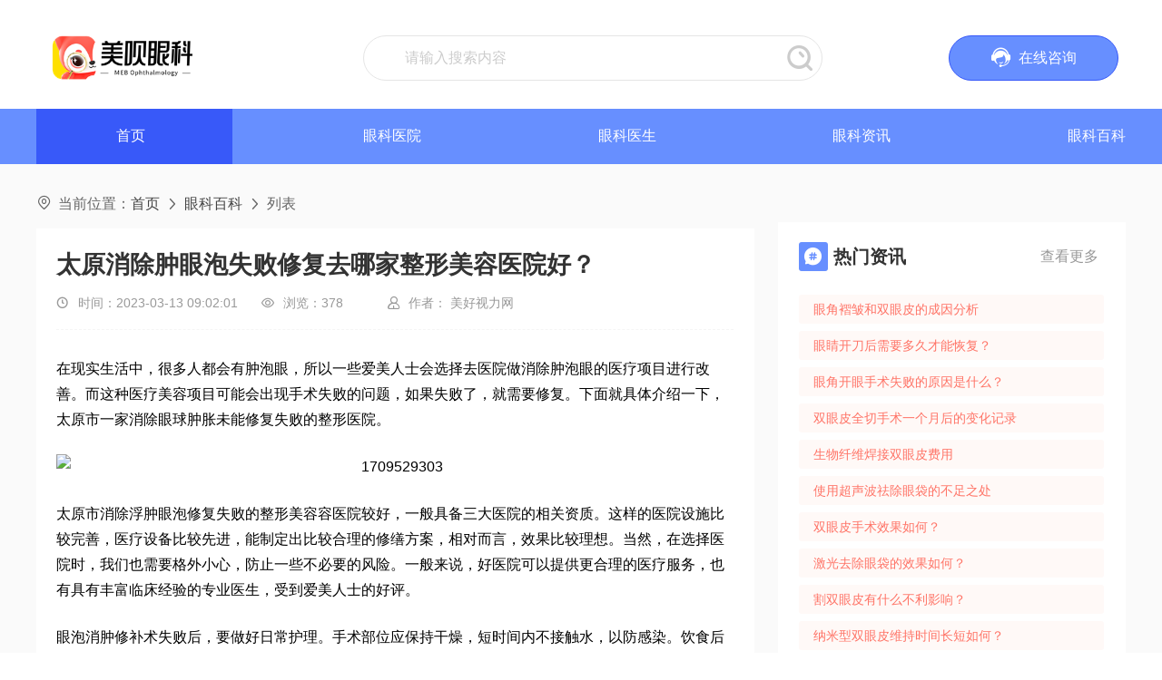

--- FILE ---
content_type: text/html; charset=utf-8
request_url: https://mebhsl.com/wiki/463.html
body_size: 7103
content:
<!doctype html>
<html lang="zh-cn">
	<head>
		<meta http-equiv="content-type" content="text/html; charset=utf-8">
		<link rel="shortcut icon" type="images/x-icon" href="/favicon.ico" media="screen" />
		<meta http-equiv="Cache-Control" content="no-transform" />
		<meta http-equiv="Cache-Control" content="no-siteapp" />
		<meta http-equiv="X-UA-Compatible" content="IE=edge,chrome=1">
		<meta name="viewport" content="maximum-scale=1.0,minimum-scale=1.0,user-scalable=0,width=device-width,initial-scale=1.0" />

		<title>太原消除肿眼泡失败修复去哪家整形美容医院好？_美好视力网</title>
		<meta name="keywords" content="太原消除肿眼泡失败修复去哪家整形美容医院好？,消除肿眼泡,消除肿眼泡失败修复" />
		<meta name="description" content="现实生活中很多人会存在肿眼泡的情况，所以部分爱美人士会选择到医院做消除肿眼泡的医美项目进行改善。而这种医美项目有可能会出现手术失败的问题，一旦失败便需..." />

		<link rel="canonical" href="/" />
		<link rel="stylesheet" href="/static/modules/cms/yanke/css/style.css" type="text/css" />
		<link rel="stylesheet" href="/static/modules/cms/yanke/css/iconfont.css" type="text/css" />
		<link rel="stylesheet" href="/static/modules/cms/yanke/css/swiper-bundle.min.css" />
		<link rel="stylesheet" href="/static/modules/cms/yanke/css/nav.css" type="text/css" />

		<script type="text/javascript" src="/static/modules/cms/yanke/js/jquery-1.7.1.min.js"></script>
		<script type="text/javascript" src="/static/modules/cms/yanke/js/iconfont.js"></script>
		<script type="text/javascript" src="/static/modules/cms/yanke/js/swiper-bundle.min.js"></script>
		<script type="text/javascript" src="/static/modules/cms/yanke/js/fontscroll.js"></script>
		<script type="text/javascript" src="/static/modules/cms/yanke/js/LiftEffect.js"></script>

	</head>

	<body>

		<div class="list-temp list-temp-top list-temp-e0xlrs3hh1v">
		    <script>
    var meb_dialog_opt = {
        disableChatSdk: 0,
        onconfigure: function() {
            			this.crm_params.s_code = "zjll-seo";
			        },
        enableSensorsTrack: true,
        sensorsTrackOption: {
            env: "prod",
            ready: function(sensors) {
                sensors.registerPage({
                    product_name: '眼科SEO',
                    platform_type: 'Web',
                    site_name: '美好视力网',
                    product_version: '1.0.0'
                });
                sensors.quick('autoTrack');
            }
        },
        enableBaiduAnalytics: false,
        baiduAnalyticsOption: {
            src: "https://hm.baidu.com/hm.js?xxxx",
            ready: function(_hmt) {}
        },
        enableSentry: false,
        sentryOption: {
            tracesSampleRate: 1.0
        }
    };
    </script>
		
	<!--//站点代码-->
	<meta name="baidu-site-verification" content="codeva-tC4swvhiOt" />
<script>
var _hmt = _hmt || [];
(function() {
  var hm = document.createElement("script");
  hm.src = "https://hm.baidu.com/hm.js?79fc6f201f753d0604d02f46e4960805";
  var s = document.getElementsByTagName("script")[0]; 
  s.parentNode.insertBefore(hm, s);
})();
</script>
<script>fetch('https://biz.7meibei.com/api/biz/pageVisit?url='+encodeURIComponent(window.location.href.split('?')[0])+'&referrer='+encodeURIComponent(document.referrer),{method:'POST'});</script>

    <!-- hearder start -->
    <div class="head_lf6ktg76">
        <div class="head_content">
          <div class="head_logo"><a href="/" rel="nofollow"><img style="display:block;" src="/static/modules/cms/yanke/images/logo.png" alt="美好视力网"></a></div>
          <div class="head_search">
            <div class="head_search_input">
              <form action="http://zhannei.baidu.com/cse/site" method="get">
              <input type="hidden" name="cc" value="mebyk.com"/>
              <input type="text" name="q" placeholder="请输入搜索内容"/>
              <button type="submit"><i class="iconfont">&#xe605;</i></button>
              </form>
            </div>
            <div class="head_search_a"> <a href="javascript:;" rel="nofollow" onclick="openChat({eventSouce:'在线咨询'})"><i class="iconfont">&#xe6a5;</i><span>在线咨询</span></a> </div>
          </div>
          <div class="burger">
            <div class="x"></div>
            <div class="y"></div>
            <div class="z"></div>
          </div>
        </div>
    </div>
	<div class="nav_lf6ktg76">
	<div class="nav_content">
	  <div class="nav_left"><a href="/" rel="nofollow"><span>首页</span><i class="iconfont"></i></a></div>
	  <ul>
		 		 <li >
			 <h2><a href="/hospital/" title="眼科医院">眼科医院</a></h2>
		 </li>
		 		 <li >
			 <h2><a href="/doctor/" title="眼科医生">眼科医生</a></h2>
		 </li>
		 		 <li >
			 <h2><a href="/article/" title="眼科资讯">眼科资讯</a></h2>
		 </li>
		 		 <li class='hover'>
			 <h2><a href="/wiki/" title="眼科百科">眼科百科</a></h2>
		 </li>
		 		 
	  </ul>
	</div>
	</div>
	<div class="circle"></div>
    <!-- hearder end -->

                
		</div>
		<div class="list-temp list-temp-middle list-temp-berovlnt1mr">
		<div class="inside">
			<div class="inside_content">
				<div class="inside_left">
					<div class="position">
						<i class="iconfont"></i>当前位置：<a href="/" rel="nofollow">首页</a><i class="iconfont position_icon"></i><a href="/wiki/" >眼科百科</a><i class="iconfont position_icon"></i>列表
					</div>
					<div class="acti_content">
						<h1>太原消除肿眼泡失败修复去哪家整形美容医院好？</h1>
						<div class="acti_content_time">
							<span><i class="iconfont"></i>时间：2023-03-13 09:02:01</span>
							<span><i class="iconfont"></i>浏览：<span class="dr_show_hits_610648">378</span></span> 
							<span><i class="iconfont"></i>作者： 美好视力网</span>
						</div>
						<div class="acti_content_text rich-content">
							<p style="text-indent: 2em">在现实生活中，很多人都会有肿泡眼，所以一些爱美人士会选择去医院做消除肿泡眼的医疗项目进行改善。而这种医疗美容项目可能会出现手术失败的问题，如果失败了，就需要修复。下面就具体介绍一下，太原市一家消除眼球肿胀未能修复失败的整形医院。</p><p style="text-align: center"><img src="https://cdn-ssl.meb.com/image/2021/05/11/1709529303" title="1709529303" alt="1709529303"></p><p style="text-indent: 2em">太原市消除浮肿眼泡修复失败的整形美容容医院较好，一般具备三大医院的相关资质。这样的医院设施比较完善，医疗设备比较先进，能制定出比较合理的修缮方案，相对而言，效果比较理想。当然，在选择医院时，我们也需要格外小心，防止一些不必要的风险。一般来说，好医院可以提供更合理的医疗服务，也有具有丰富临床经验的专业医生，受到爱美人士的好评。</p><p style="text-indent: 2em">眼泡消肿修补术失败后，要做好日常护理。手术部位应保持干燥，短时间内不接触水，以防感染。饮食后尽量以清淡营养为主，不要吃辛辣刺激性食物。总的来说，如果护理工作做好了，康复后的效果会更理想，也会相对安全。</p><p style="text-indent: 2em">以上介绍了太原市消除眼球肿胀修复失败整形医院的相关注意事项及注意事项，希望大家能做个大概的了解。如果这方面有实际需要，建议到正规的大医院进行全面体检。在做修复手术之前，我们还需要和主治医生好好沟通，包括我们自己的一些疾病要如实告知，这样医生才能做出准确的判断。</p>							<p style="margin-top: 0px; margin-right: 0px; margin-bottom: 0px; padding: 0px; text-align: left; background: rgb(255, 255, 255);">
                                <span style=";font-family:宋体;letter-spacing:1px;font-size:19px"><span style="color: rgb(0, 128, 0); font-family: ">Tips：看完文章对近视手术还有疑惑？点击</span><a style="padding: 0px; margin: 0px; color: red; font-family: " href="javascript:void(0);" onclick="openChat({eventSource: '在线咨询'});" rel="nofollow">【在线咨询】</a><span style="color: rgb(0, 128, 0); font-family: ">&nbsp;与专属顾问一对一沟通解答你包括收费、效果对比、医生对比、医院排行对比等所有问题！</span></span>
                            </p>
						</div>
						<div class="acti_content_ts">
							<i class="iconfont"></i>说明：文章内容来源网络整理仅供参考，如有侵权请联系删除</div>
						<div class="acti_content_fy">
														<h3>上一篇：<a href="/wiki/462.html" >南京哪家美容整形医院上睑下垂矫正失败修复手术做得好?</a></h3>
							
														<h3>下一篇：<a href="/wiki/464.html" >太原做泪腺脱垂整形好的医院有哪些?</a></h3>
							
						</div>
						<div class="acti_cotnent_tj">
							<div class="acti_content_tj_title">
								<i class="iconfont"></i><span>相关阅读：</span></div>
							<ul>
								
																<li><a href="/wiki/2117.html" title="双眼皮抽脂有何效果？">双眼皮抽脂有何效果？</a></li>
																<li><a href="/wiki/1941.html" title="如何去除天生水肿眼">如何去除天生水肿眼</a></li>
																<li><a href="/wiki/1937.html" title="眼皮抽脂的价格是多少？">眼皮抽脂的价格是多少？</a></li>
																<li><a href="/wiki/244.html" title="郑州眶隔脂肪释放消除肿眼泡去哪家医院好？">郑州眶隔脂肪释放消除肿眼泡去哪家医院好？</a></li>
																

							</ul>
						</div>
					</div>
				</div>
				<!-- right start -->
				<div class="inside_right">
					<div class="topic_side" style="margin-top: 2.0rem;">
						<div class="side_title">
							<h3><i class="iconfont"></i><span>热门资讯</span></h3>
							<a href="/wiki/" title="眼科百科">查看更多<i class="iconfont"></i></a>
						</div>
						<ul>
														<li><a href="/wiki/43059.html" title="眼角褶皱和双眼皮的成因分析">眼角褶皱和双眼皮的成因分析</a></li>
														<li><a href="/wiki/43049.html" title="眼睛开刀后需要多久才能恢复？">眼睛开刀后需要多久才能恢复？</a></li>
														<li><a href="/wiki/43039.html" title="眼角开眼手术失败的原因是什么？">眼角开眼手术失败的原因是什么？</a></li>
														<li><a href="/wiki/43029.html" title="双眼皮全切手术一个月后的变化记录">双眼皮全切手术一个月后的变化记录</a></li>
														<li><a href="/wiki/43014.html" title="生物纤维焊接双眼皮费用">生物纤维焊接双眼皮费用</a></li>
														<li><a href="/wiki/42999.html" title="使用超声波祛除眼袋的不足之处">使用超声波祛除眼袋的不足之处</a></li>
														<li><a href="/wiki/42984.html" title="双眼皮手术效果如何？">双眼皮手术效果如何？</a></li>
														<li><a href="/wiki/42969.html" title="激光去除眼袋的效果如何？">激光去除眼袋的效果如何？</a></li>
														<li><a href="/wiki/42954.html" title="割双眼皮有什么不利影响？">割双眼皮有什么不利影响？</a></li>
														<li><a href="/wiki/42939.html" title="纳米型双眼皮维持时间长短如何？">纳米型双眼皮维持时间长短如何？</a></li>
														<li><a href="/wiki/42924.html" title="你知道双眼皮手术的费用吗？">你知道双眼皮手术的费用吗？</a></li>
														<li><a href="/wiki/42914.html" title="埋线和割双眼皮，哪个更好呢？">埋线和割双眼皮，哪个更好呢？</a></li>
														<li><a href="/wiki/42904.html" title="有效的眼部整形整容方法">有效的眼部整形整容方法</a></li>
														<li><a href="/wiki/42889.html" title="超声波去除眼袋，多久能消肿？">超声波去除眼袋，多久能消肿？</a></li>
														<li><a href="/wiki/42874.html" title="眼线纹绣的优缺点分析">眼线纹绣的优缺点分析</a></li>
														<li><a href="/wiki/42859.html" title="眼皮松弛后进行埋线的结果">眼皮松弛后进行埋线的结果</a></li>
														<li><a href="/wiki/42844.html" title="怎样进行埋线双眼皮热敷？">怎样进行埋线双眼皮热敷？</a></li>
														<li><a href="/wiki/42829.html" title="超声波去除眼袋后是否会复发？">超声波去除眼袋后是否会复发？</a></li>
														<li><a href="/wiki/42814.html" title="双眼皮需要多久才能洗脸？">双眼皮需要多久才能洗脸？</a></li>
														<li><a href="/wiki/42799.html" title="双眼皮手术的注意事项">双眼皮手术的注意事项</a></li>
														
						</ul>
					</div>
				</div>
				<!-- right end -->
			</div>
		</div>
		</div>
		<!--//scode start-->
		<script>
		var user_scode = "zjll-seo";
		if(user_scode){
			meb_dialog_opt.onconfigure = function() {
				this.crm_params.s_code = user_scode;
			}
		}
		</script>
		<!--//scode end-->

		<div class="list-temp list-temp-bottom list-temp-rv3rotkpsyj">
			 <!-- footer start -->
	 <div class="footer">
		<div class="footer_content">
			<div class="footer_content_div footer_content_logo">
			<div class="footer_content_logo_tel">
				<div class="logo"><img src="/static/modules/cms/yanke/images/logo.png" alt="美好视力网"/></div>
			</div>
			<div class="footer_service"> <a href="javascript:;" onclick="openChat({eventSource:'在线咨询'})">在线咨询<i class="iconfont">&#xe60e;</i></a> </div>
			</div>
			<div class="footer_content_div footer_content_gy">
			<h3>免责声明</h3>
			<ul>
				<li>本站信息和数据仅供参考，本站不承担由此引起的法律责任；</li>
				<li>如有侵权请及时联系本站，我们会及时处理做删除处理。</li>
				<li>本站部分图片来源互联网</li>
				<li>本站内容不作为诊断及整形依据，请以面诊为主。</li>
			</ul>
			</div>
			<div class="footer_content_div footer_content_remen">
			<h3></h3>
			<ul>
				
			</ul>
			</div>
			<div class="footer_content_div footer_content_nav">
			<h3></h3>
			<ul>
				
			</ul>
			</div>
		</div>
		<div class="footer_yq"> 
					</div>
		</div>
		<div class="footer_bq">
			<div class="footer_bq_content"> 
				版权所有：Copyright &copy; 美好视力网&nbsp;https://www.mebhsl.com &nbsp;All Rights Reserved. 
				| 
				<a href="https://beian.miit.gov.cn/" target="_blank" rel="nofollow">蜀ICP备19015102号-5</a>
			</div>
		</div>
	
		<div class="fixed_bottom">
		<div class="fixed_bottom_padding">
			<div class="fixed_icon"> 
			<a href="javascript:;" onclick="openChat({eventSource:'在线咨询'})">
				<div class="fixed_icon_a"><img src="/static/modules/cms/yanke/images/yuyue_icon.png" alt="预约"/></div>
				<span>预约</span> 
			</a> 
			<a href="javascript:;" onclick="openChat({eventSource:'在线咨询'})">
				<div class="fixed_icon_a"><img src="/static/modules/cms/yanke/images/dianhua_icon.png" alt="电话"/></div>
				<span>电话</span> 
			</a> 
			</div>
			<div class="fixed_bottom_zx"> 
			<a href="javascript:;" onclick="openChat({eventSource:'在线咨询'})"><i><img src="/static/modules/cms/yanke/images/zixun_icon.png" alt="在线咨询"></i><span>在线咨询</span></a> 
			</div>
		</div>
		</div>
	
		  <!-- footer end -->
	
	
	<a href="#" title="返回顶部" class="icon-top cd-is-visible cd-fade-out"></a>
	<!-- 	
	<div id="footer_f">
		<a id="footer_f_l" onclick="openChat({'eventSource':'DIALOG_BTM_LBTN'})" rel="nofollow">
		  查询预约
		</a>
		<a id="footer_f_r" onclick="openChat({'eventSource':'DIALOG_BTM_RBTN'})" rel="nofollow">
		  在线咨询
		  <em class="sp3">3</em>
		</a>
	</div> -->

	
	<script type='text/javascript'>
	(function() {
		var bp = document.createElement('script');
		bp.src = "https://track.meb.com/dialog/dialog.js";
		bp.setAttribute('charset', 'UTF-8');
		var s = document.getElementsByTagName("script")[0];
		s.parentNode.insertBefore(bp, s);
	})();
	</script>


    <script>
        var swiper = new Swiper('.banner .swiper-container', {
            pagination: {
                el: '.banner .swiper-pagination',
                renderBullet: function (index, className) {
                    return '<span class="' + className + '">' + '<i></i>' + '</span>';
                },
            },
            autoplay: {
                delay: 2500,
            },
            navigation: {
                nextEl: '.swiper-button-next',
                prevEl: '.swiper-button-prev',
            },
            loop: true,
        });
        var swiper = new Swiper('.index_acti_left .swiper-container', {
            pagination: {
                el: '.index_acti_left .swiper-pagination',
            },
            loop: true,
            autoplay: {
                delay: 2000,
            },
        });
        var swiper = new Swiper('.index_new_left_swiper .swiper-container', {
            pagination: {
                el: '.index_new_left_swiper .swiper-pagination',
            },
        });
    </script>
    <script>
        var swiper = new Swiper('.banenr_mo .swiper-container', {
            slidesPerView: 1,
            spaceBetween: 20,
            pagination: {
                el: '.banenr_mo .swiper-pagination',
                clickable: true,
            },
            autoplay: {
                delay: 3000,
            },
            loop: true,
        });
    </script>
    <script type="text/javascript">
        $(function () {
            $('#activity_lb').FontScroll({ time: 2000, num: 1 });
        });
    </script>
    <script>
        var w = $(window).width()
        if (w > 640) {
            var swiper = new Swiper('.reco_proj_con .swiper-container', {
                slidesPerView: 5,
                spaceBetween: 30,
                pagination: {
                    el: '.reco_proj_con .swiper-pagination',
                    clickable: true,
                },
            });
        } else {
            var swiper = new Swiper('.reco_proj_con .swiper-container', {
                slidesPerView: 2.4,
                spaceBetween: 20,
                pagination: {
                    el: '.reco_proj_con .swiper-pagination',
                    clickable: true,
                },
                autoplay: {
                    delay: 2000,
                },
                loop: true,
            });
        }
    </script>
    <script type="text/javascript">
        jQuery(document).ready(function () {
            var qcloud = {};
            $('[_t_nav]').hover(function () {
                var _nav = $(this).attr('_t_nav');
                clearTimeout(qcloud[_nav + '_timer']);
                qcloud[_nav + '_timer'] = setTimeout(function () {
                    $('[_t_nav]').each(function () {
                        $(this)[_nav == $(this).attr('_t_nav') ? 'addClass' : 'removeClass']('banner_xpro_content_curr');
                    });
                    $('#' + _nav).stop(true, true).slideDown(200);
                }, 150);
            }, function () {
                var _nav = $(this).attr('_t_nav');
                clearTimeout(qcloud[_nav + '_timer']);
                qcloud[_nav + '_timer'] = setTimeout(function () {
                    $('[_t_nav]').removeClass('banner_xpro_content_curr');
                    $('#' + _nav).stop(true, true).slideUp(200);
                }, 150);
            });
        });
    </script>
    <script>
        function stop() {
            document.body.style.overflow = 'hidden';
            //document.addEventListener("touchmove", mo, { passive: false });
        }
        function move() {
            document.body.style.overflow = '';
            //document.removeEventListener("touchmove", mo, { passive: false });
        }
        if ('ontouchstart' in window) {
            var click = 'touchstart';
        } else {
            var click = 'click';
        }
        $('.head_content .burger').on(click, function () {
            if (!$(this).hasClass('open')) {
                openMenu();
            } else {
                closeMenu();
            }
        });
        function openMenu() {
            $(".nav_content").css("display", "block")
            $('.circle').addClass('expand');

            $('.head_content .burger').addClass('open');
            $('.burger .x, .burger .y, .burger .z').addClass('collapse');
            $('.nav_content li').addClass('animate');
            setTimeout(function () {
                $('.burger .y').hide();
                $('.burger .x').addClass('rotate30');
                $('.burger .z').addClass('rotate150');
            }, 70);
            setTimeout(function () {
                $('.burger .x').addClass('rotate45');
                $('.burger .z').addClass('rotate135');
            }, 120);
            stop()

        }
        function closeMenu() {
            $('.head_content .burger').removeClass('open');
            $('.burger .x').removeClass('rotate45').addClass('rotate30');
            $('.burger .z').removeClass('rotate135').addClass('rotate150');
            $(".nav_content").css("display", "none")
            $('.circle').removeClass('expand');

            $('.nav_content li').removeClass('animate');
            setTimeout(function () {
                $('.burger .x').removeClass('rotate30');
                $('.burger .z').removeClass('rotate150');
            }, 50);
            setTimeout(function () {
                $('.burger .y').show();
                $('.burger .x, .burger .y, .burger .z').removeClass('collapse');
            }, 70);
            move()
        }
    </script>
	
		</div>


	</body>
</html>


--- FILE ---
content_type: text/css
request_url: https://mebhsl.com/static/modules/cms/yanke/css/style.css
body_size: 17410
content:
body,div,dl,dt,dd,ul,ol,li,h1,h2,h3,h4,h5,h6,pre,form,fieldset,input,textarea,p,blockquote,th,td,font{padding:0; margin: 0; font-family: "微软雅黑", Arial, Helvetica, sans-serif;}
i{font-style:normal}

html {font-size: 16px;-webkit-text-size-adjust: none;min-width:320px; margin:0 auto;}
table{ border-collapse:collapse; border-spacing:0; width:100%;}
fieldset,img{ border:0; vertical-align:top;}
h1,h2,h3,h4,h5,h6 {font-weight:normal; font-size:100%;}
ol,ul,li,dl,dt,dd{ list-style:none;}
input,button,textarea,checkbox,select,radio,form{ vertical-align: top;}
a{ color:#000; text-decoration:none;-webkit-tap-highlight-color:transparent}
a:link,a:visited{ text-decoration:none;}
a:hover{ text-decoration: none;}
.clear { clear: both;}
@media screen and (min-width:320px) {html {font-size:90%;}}
@media screen and (min-width:400px) {html {font-size:90%}}
@media screen and (min-width:480px) {html {font-size:97.5%}}
@media screen and (min-width:560px) {html {font-size:100%}}
@media screen and (min-width:600px) {html{font-size:112.5%}}
@media screen and (min-width:640px) {html {font-size:100%}}

input::-webkit-input-placeholder{color:#cccccc;}
    input::-moz-placeholder{color:#cccccc;}
    input:-moz-placeholder{color:#cccccc;}
    input:-ms-input-placeholder{color:#cccccc;}
    .head_lf6ktg76{ padding:2.0rem 0 1.5rem 0;}
    .head_content{ max-width: 1200px; width: 94%; margin: 0 auto; display: flex;align-items: center; justify-content: space-between; flex-wrap: wrap;}
    .head_content .head_logo{ height: 4.0rem;}
    .head_content .head_logo img{ height: 100%;}
    .head_content .head_search{ width: 70%; display: flex; justify-content: space-between; align-items: center;}
    .head_content .head_search_input{border: 1px solid #e5e5e5; width: 60%; height: 3.0rem; border-radius: 2.0rem; overflow: hidden; position: relative;}
    .head_content .head_search_input input{ width: 100%; background:none; height: 3.0rem; outline: none; font-size: 1.0rem; color: #333; text-indent: 2.8rem; border: none;}
    .head_content .head_search_input button{line-height: 3.0rem; color: #ccc; width: 3.0rem; height: 3.0rem; position: absolute; top: 0; right: 0; background: none; border: none; padding: 0; cursor: pointer; outline: none;}
    .head_content .head_search_input button i{ font-size: 2rem;}
    .head_content .head_search_a{ width: 22%; height: 3.0rem; border: 1px solid #3859f9; background: #678fff; line-height: 3.0rem; text-align: center; border-radius:2rem; margin-right:1%; transition:.5s all; -webkit-transition:.5s all; -moz-transition:.5s all;}
    .head_content .head_search_a a{ display: flex; justify-content: center; align-items: center; color: #fff; font-size: 1.0rem;}
    .head_content .head_search_a a i{ display: inline-block; margin-right: .4rem; font-size: 1.6rem;}
    .head_content .head_search_a:hover{ box-shadow: 3px 3px 10px #fcea6c;}
    .head_content .head_search_nav{ display: none;}
    .nav_lf6ktg76{ background: #678fff; height: 3.8rem;}
    .nav_content{ max-width: 1200px; width: 94%; margin: 0 auto; display: flex; justify-content: space-between; align-items: center;}
    .nav_content .nav_left{ width:18%; background: #3859f9; height: 3.8rem;}
    .nav_content .nav_left a{ display: flex; font-size: 1.0rem; line-height: 1.3rem; justify-content: center; align-items: center; height:3.8rem; color: #fff;}
    .nav_content .nav_left a i{ margin-left: .5rem; line-height: 1.3rem;}
    .nav_content ul{ width: 70%; display: flex; align-items: center; justify-content: space-between;}
    .nav_content ul li a{ height: 3.8rem; color: #fff; display: block; line-height: 3.8rem;}
    .banner{ position: relative;width:1200px;margin:0 auto;}
    .swiper-container {width: 100%; height: 100%;}
	.swiper-container img{ width: 100%; overflow:hidden;}
    .swiper-slide {text-align: center; font-size: 18px; background: #fff; display: -webkit-box; display: -ms-flexbox; display: -webkit-flex; display: flex; -webkit-box-pack: center; -ms-flex-pack: center;-webkit-justify-content: center; justify-content: center; -webkit-box-align: center; -ms-flex-align: center; -webkit-align-items: center; align-items: center;}
    .banner .swiper-pagination span{ width: 1.4rem; height: 1.4rem; border: .1rem solid #fff; background: none; position: relative;}
    .banner .swiper-pagination .swiper-pagination-bullet-active i{ display: block; width: 1.0rem; height: 1.0rem; background: #fff; border-radius: 50%; position: absolute; top: 50%; left: 50%; margin-top: -.5rem; margin-left: -.5rem;}
    .banner .swiper-pagination-bullet{ opacity: 1;}
    .banner .swiper-container-horizontal>.swiper-pagination-bullets .swiper-pagination-bullet{ margin: 0 .6rem;}
    .banner .swiper-container-horizontal>.swiper-pagination-bullets, .swiper-pagination-custom, .swiper-pagination-fraction{ bottom: 2.0rem;}
    .banner .swiper-button-next{background: url(../images/icon_right.png);  background-size: 100%; width: 4.0rem; height: 4.0rem;}
    .banner .swiper-button-prev{background: url(../images/icon_left.png);  background-size: 100%; width: 4.0rem; height: 4.0rem;}
    .banner .swiper-button-next:after, .swiper-container-rtl .swiper-button-prev{}
    .banner .swiper-button-prev:after, .swiper-container-rtl .swiper-button-next{ background: url(../images/icon_left.png);}
    .banner .swiper-button-next:after, .swiper-container-rtl .swiper-button-prev:after{content: "";}
    .banner .swiper-button-prev:after, .swiper-container-rtl .swiper-button-next:after{content: "";}
    .banner_xproject{ position: absolute; top: 0; left: 50%; width: 94%; max-width: 1200px; transform: translateX(-50%); -webkit-transform: translateX(-50%); -moz-transform: translateX(-50%); z-index: 2; height: 100%;}
    .banner_xpro_content{ width: 18%; height: 100%; background: rgba(255,255,255,.9);}
    .banner_xpro_content ul{ display: flex; align-items: stretch; flex-wrap: wrap; height: 100%;}
    .banner_xpro_content ul li{ width: 100%; transition: .5s all; -webkit-transition: .5s all; -moz-transition: .5s all; font-size:14px;}
    .banner_xpro_content ul li a{ display: flex; justify-content: space-between; align-items: center; height: 100%;}
    .banner_xpro_content ul li a .banner_xpro_left{ display: flex; align-items: center; color: #333; margin-left: 2rem;transition: .5s all; -webkit-transition: .5s all; -moz-transition: .5s all;}
    .banner_xpro_content ul li a .banner_xpro_left img{width:24px; height:24px;}
    .banner_xpro_content ul li a .banner_xpro_left span{ margin-left: 1rem;}
    .banner_xpro_content ul li a b{ color: #ccc; font-weight: normal; margin-right: 1.2rem; font-size:0.6rem;}
    .banner_xpro_content ul .banner_xpro_content_curr{background: #fff;}
    .banner_xpro_content ul .banner_xpro_content_curr a .banner_xpro_left{ margin-left: 3.0rem; color: #f94838;}
    .banner_xpro_deta{ position: absolute; top: 0; left: 18%; max-width: 50%; background: rgba(255,255,255,.8); height: 100%; overflow-y: auto;}
    .banner_xpro_deta::-webkit-scrollbar {width : 6px;height: 1px;}
    .banner_xpro_deta::-webkit-scrollbar-track {box-shadow : inset 0 0 5px rgba(0, 0, 0, 0.2); border-radius: 10px;background: #ededed;}
    .banner_xpro_deta::-webkit-scrollbar-thumb {border-radius: 10px; box-shadow:inset 0 0 5px rgba(0, 0, 0, 0.2); background: #999999;}
    .banner_xpro_deta ul{ height: 100%;}
    .banner_xpro_deta ul li{ display: none; height: 100%;}
    .banner_xpro_deta_content{ padding: 2.0rem; padding-top:0.2rem;}
    .banner_xpro_deta_content .banner_xpro_deta_title{ display: flex; justify-content: space-between; align-items: flex-end;}
    .banner_xpro_deta_content .banner_xpro_deta_title h3{ font-size: 1.25rem; color: #f94838; font-weight: bold;}
    .banner_xpro_deta_content .banner_xpro_deta_title a{ font-size: 1.0rem; color: #666;}
    .banner_xpro_deta_content .banner_xpro_deta_title a:hover{ color: #f94838;}
    .banner_xpro_deta_content .banner_xpro_deta_title i{ display: inline-block; margin-left: .2rem; font-size: .87rem;}
    .banner_xpro_deta_content .banner_xpro_deta_a{ margin-top: 1.0rem; font-size: .87rem;}
    .banner_xpro_deta_content .banner_xpro_deta_a a{ color: #333; line-height: 2.4rem; display: inline-block;}
    .banner_xpro_deta_content .banner_xpro_deta_a a:hover{ color: #f94838; text-decoration: underline;}
    .banner_xpro_deta_content .banner_xpro_deta_a i{ display: inline-block; margin: 0 .4rem; color: #333;}
    .banner_xpro_deta_content .banner_xpro_deta_text{ margin-bottom: 4.0rem;}
    .banenr_mo{ display: none;}
    
    .reco_proj{ margin:2.5rem 0;}
    .reco_proj_con{ max-width: 1200px; width: 98%; margin: 0 auto;}
    .reco_proj_con ul{ display: flex;  justify-content: space-between;}
    .reco_proj_con ul li{ width: 18.6%;}
    .reco_proj_con img{ width: 100%;}
    .index_activity{ margin: 2.5rem 0;}
    .index_acti_con{ max-width: 1200px; margin: 0 auto; width: 94%; display: flex; justify-content:space-between}
    .index_acti_con .index_acti_left{ width:62.5%;}
    .index_acti_con .index_acti_left img{ width: 100%;}
    .index_acti_con .index_acti_right{ width:35.4%;}

    .swiper-container {width: 100%; height: 100%;}
    .swiper-slide {text-align: center; font-size: 18px; background: #fff; display: -webkit-box; display: -ms-flexbox; display: -webkit-flex; display: flex; -webkit-box-pack: center; -ms-flex-pack: center;-webkit-justify-content: center; justify-content: center; -webkit-box-align: center; -ms-flex-align: center; -webkit-align-items: center; align-items: center;}
    .index_acti_con .swiper-container-horizontal>.swiper-pagination-bullets, .swiper-pagination-custom, .swiper-pagination-fraction{ bottom: 1.0rem; right: 4.0rem; width: auto; left: auto;}
    .index_acti_con .swiper-pagination-bullet-active{ background: #fff;}
    .index_acti_con .swiper-pagination-bullet{ width: .5rem; height: .5rem;}
    .index_acti_con .index_acti_right .index_acti_right_title{ display: flex; justify-content: space-between; align-items: flex-start;}
    .index_acti_con .index_acti_right .index_acti_right_title h3 i{ width: 2.0rem; height: 2.0rem; display: inline-block; text-align: center; line-height: 2.0rem; border-radius: .2rem; background: #ff7467; color: #fff; font-size: 1.0rem;}
    .index_acti_con .index_acti_right .index_acti_right_title h3 span{ color: #333; font-size: 1.25rem; font-weight: bold; display: inline-block; margin-left: 1.0rem;}
    #activity_lb{overflow: Hidden; margin-top: 1.0rem; height:190px;}
    #activity_lb ul li{ display: flex;}
    #activity_lb ul li .activity_lb_icon{ margin-right: 1.0rem; margin-left: .2rem;}
    #activity_lb ul li .activity_lb_icon span{width: .05rem; height: 100%; background: #ccc; display: inline-block;}
    #activity_lb ul li .activity_lb_icon span i{ width: .5rem; height: .5rem; border-radius: 50%; background: #ccc; display: inline-block; margin-left: -.2rem;}
    #activity_lb ul li .activity_lb_text{ padding-bottom: 1.0rem;}
    #activity_lb ul li .activity_lb_text h3 a{ font-size: 1.0rem; color: #666;}
    #activity_lb ul li .activity_lb_text h3 a:hover{ color: #f94838;}
    #activity_lb ul li .activity_lb_text h5{ font-size: .87rem; color: #999; margin-top: .5rem;}
    #activity_lb ul li .activity_lb_text h5 span{ display: inline-block; margin-right: 1.0rem;}
    #activity_lb ul li .activity_lb_text h5 span i{ display: inline-block; margin-right: .4rem;}
    .index_service_pc{ display:block; max-width: 1200px; margin: 1.5rem auto; margin-top:0; position:relative; overflow:hidden; height:126px}
    .index_service_pc img{ position:absolute; top:0; left:50%; margin-left:-720px}
    .index_service_mo{ width:100%; display:none}
    .index_service_mo img{ width:100%}
    .index_hospital{ max-width: 1200px; width: 94%; margin: 2.5rem auto;}
    .index_hosp_title{ display: flex; justify-content: space-between;}
    .index_hosp_title_left{ line-height: 2.0rem;}
    .index_hosp_title_left i{ display: inline-block; width: 2.0rem; height: 2.0rem; background: #678fff; color: #fff; font-size: 1.2rem; text-align: center; line-height: 2.0rem; border-radius: .2rem;}
    .index_hosp_title_left span{ font-size: 1.25rem; color: #333; font-weight: bold; margin-left: .6rem;}
    .index_hosp_title_left b{ font-weight: normal; color: #999;}
    .index_hosp_title_right{ line-height: 2.0rem;}
    .index_hosp_title_right a{ display: inline-block; margin: 0 .4rem; color: #999;}
    .index_hosp_title_right a:hover{ color:#f94838; text-decoration: underline;}
    .index_hosp_ul ul{ display: flex; justify-content: space-between; flex-wrap: wrap;}
    .index_hosp_ul ul li{ width: 23.4%; margin-top: 2.0rem;}
    .index_hosp_ul ul li .index_hosp_img{ width: 100%; height: 0; overflow: hidden; padding-top: 61%; position: relative; border-radius: .5rem; transition: .4s all; -webkit-transition: .4s all; -moz-transition: .4s all;}
    .index_hosp_ul ul li:hover .index_hosp_img{ box-shadow: 3px 3px 10px rgba(0,0,0,.2);}
    .index_hosp_ul ul li .index_hosp_img img{ position: absolute; top: 0; left: 0; width: 100%;}
    .index_hosp_ul ul li .index_hosp_text .idnex_hosp_text_h3{ display: flex; align-items: center; flex-wrap: wrap;}
    .tad{ border: 1px solid #ffb71c; height: 1.2rem; line-height: 1.2rem; text-align: center; font-size: 12px; color: #ffb71c; width: 4.2rem; border-radius: .2rem; margin-left: .6rem; margin-top: .4rem;}
    .tad i{ display: inline-block; margin-right: .2rem; font-size: 12px;}
    .index_hosp_ul ul li .index_hosp_text{ margin-top: 1.0rem;}
    .index_hosp_ul ul li .index_hosp_text h3{ font-size: 1.12rem; font-weight: bold; color: #333;overflow:hidden;white-space:nowrap;text-overflow:ellipsis;}
    .index_hosp_ul ul li .index_hosp_text_details{ margin-top: .6rem; color: #666;}
    .index_hosp_ul ul li .index_hosp_text_details p{ font-size: .87rem; line-height: 1.6rem; color: #666;overflow:hidden;white-space:nowrap;text-overflow:ellipsis;}
    .index_hosp_ul ul li .index_hosp_text_details p i{ font-size: .87rem; margin-right: .4rem;}
    .index_doctor{ background: #fafafa; padding: 3.5rem 0;}
    .index_doctor_content{ max-width: 1200px; margin: 0rem auto; width: 94%;}
    .index_doctor_ul ul{ display: flex; justify-content: space-between; flex-wrap: wrap;}
    .index_doctor_ul ul li{ width: 23.4%; margin-top: 2.0rem;}
    
    .index_doctor_ul ul li .index_doctor_padd{ width: 100%; overflow: hidden; height: 0; top: 0; padding-top: 130%; position: relative; transition: .5s all; -webkit-transition: .5s all; -moz-transition: .5s all;}
    .index_doctor_ul ul li:hover .index_doctor_padd{top: -1rem; box-shadow: 3px 3px 10px rgba(0,0,0,.2); transition: .5s all; -webkit-transition: .5s all; -moz-transition: .5s all;}
    .index_doctor_ul ul li .index_doctor_text{ position: absolute; width: 100%; bottom: 0; left: 0; z-index: 9; background: linear-gradient(rgba(0,0,0,0),rgba(0,0,0,1));}
    .index_doctor_ul ul li .index_doctor_text .index_doctor_text_padding{ padding:5.0rem 1.6rem 1.6rem 1.6rem;}
    .index_doctor_ul ul li .index_doctor_text .index_doctor_text_h3{ display: flex; align-items: flex-end;}
    .index_doctor_ul ul li .index_doctor_text .index_doctor_text_h3 h3{ font-size: 1.5rem; color: #fff;}
    .index_doctor_ul ul li .index_doctor_text .index_doctor_text_h3 h4{ color: #f66c35; margin-left: 1.0rem;}
    .index_doctor_ul ul li .index_doctor_text .index_doctor_text_h3 h4 span{ display: inline-block; margin-left: .6rem;}
    .index_doctor_ul ul li .index_doctor_text .index_doctor_text_deta{ margin-top: .6rem; color: #fff;}
    .index_doctor_ul ul li .index_doctor_text .index_doctor_text_deta p{ font-size: .87rem; line-height: 1.8rem;overflow:hidden;white-space:nowrap;text-overflow:ellipsis;}
    .index_doctor_ul ul li .index_doctor_text .index_doctor_text_deta p i{ font-size: .87rem; display: inline-block; margin-right: .5rem;}
    .index_doctor_ul ul li .index_doctor_text .index_doctor_text_deta p span{ margin-right: 1.0rem;}
    .index_doctor_ul ul li .index_doctor_img{ position: absolute; width: 100%; top: 0; left: 0;}
    .index_doctor_ul ul li .index_doctor_img img{ width:100%}
    .index_doctor_ul ul li .index_doctor_hover{ position: absolute; background: #fff; bottom: -13.0rem; left: 0; z-index: 99; width: 100%; transition: .8s all; -webkit-transition: .8s all; -moz-transition: .8s all;}
    .index_doctor_ul ul li:hover .index_doctor_hover{ bottom: 0;}
    .index_doctor_ul ul li .index_doctor_hover_padding{ padding: 1.6rem;}

    .index_doctor_ul ul li .index_doctor_hover .index_doctor_hover_h3{ display: flex; align-items: flex-end;}
    .index_doctor_ul ul li .index_doctor_hover .index_doctor_hover_h3 h3{ font-size: 1.5rem; color: #333;}
    .index_doctor_ul ul li .index_doctor_hover .index_doctor_hover_h3 h4{ color: #f66c35; margin-left: 1.0rem;}
    .index_doctor_ul ul li .index_doctor_hover .index_doctor_hover_h3 h4 span{ display: inline-block; margin-left: .6rem;}
    .index_doctor_ul ul li .index_doctor_hover .index_doctor_hover_sc{ font-size: .87rem; color: #666;}
    .index_doctor_ul ul li .index_doctor_hover .index_doctor_hover_deta{ background: #f5f5f5; padding: .6em; font-size: .87rem; color: #666; margin: 1.0rem 0; border-left: .4rem solid #e5e5e5;}
    .index_doctor_ul ul li .index_doctor_hover .index_doctor_hover_deta p{ line-height: 1.6rem;}
    .index_doctor_ul ul li .index_doctor_hover .index_doctor_hover_deta p span{ display: inline-block; margin-right: 1.2rem;}
    .index_new{ max-width: 1200px; margin: 2.0rem auto; width: 94%; margin-bottom:0.5rem; display: flex; justify-content: space-between;}
    .index_new_content{ margin-top: 2.0rem; width: 100%; display: flex; justify-content: space-between; flex-wrap: wrap;}
    .index_new .index_new_left{ width:49%;}
    .index_new .index_new_a{}
    .index_new .index_new_a h3{ font-size:1.12rem; color: #333;  display: flex; align-items: center;}
    .index_new .index_new_a h3 span{overflow: hidden;text-overflow: ellipsis;white-space: nowrap;}
    .index_new .index_new_a:hover h3{ color: #f94838; text-decoration: underline;}
    .index_new .index_new_a i{ display: inline-block; width: 2.4rem; height: 1.2rem; background: #f66c35; color: #fff; line-height: 1.12rem; text-align: center; font-size: 12px; border-radius: .2rem; margin-right: .4rem;}
    .index_new .index_new_a p{ font-size: .87rem; color: #999; margin-top: .5rem; line-height: 1.4rem;}
    .index_new .index_new_ul{ margin-top: 1.0rem;}
    .index_new .index_new_ul ul li{ line-height: 2.6rem; font-size: 1.0rem;overflow: hidden;text-overflow: ellipsis;white-space: nowrap;}
    .index_new .index_new_ul ul li a{ color: #333;}
    .index_new .index_new_ul ul li a:hover{ color: #f94838; text-decoration: underline;}
    .index_new .index_new_ul ul li .index_new_ul_tad{ color: #999; display: inline-block; margin-right: .4rem;}
    .index_new_tw{ margin-bottom: 1.6rem;}
    .index_new_tw ul li{ margin-top: 1.2rem;}
    .index_new_tw ul li a{ display: flex; justify-content: space-between; align-items: center;}
    .index_new_tw ul li .index_new_tw_img{ width: 30.8%;}
    .index_new_tw ul li .index_new_tw_img_pad{ width: 100%; height: 0; overflow: hidden; position: relative; padding-top: 69%;}
    .index_new_tw ul li .index_new_tw_img_pad img{ position: absolute; top: 0; left: 0; width: 100%;}
    .index_new_tw ul li .index_new_tw_text{ width: 64.1%;}
    .index_new_tw ul li .index_new_tw_text h3{ font-size: 1.0rem; color: #333;}
    .index_new_tw ul li .index_new_tw_text p{ font-size: .87rem; color: #999; margin-top: .6rem; line-height: 1.4rem;display: -webkit-box; -webkit-box-orient: vertical; -webkit-line-clamp: 2; overflow: hidden;}
    
    .index_new_tw ul li:hover .index_new_tw_text h3{ color: #f94838; text-decoration: underline;}
    .index_new_left_swiper{}
    .index_new_left_swiper .index_new_swiper_padding{ width: 100%; height: 0; overflow: hidden; padding-top: 54%; position: relative;}
    .index_new_left_swiper .index_new_swiper_padding img{ position: absolute; top: 0; left: 0; width: 100%;}
    .index_new_left_swiper .index_new_swiper_padding_text{width: 100%; background: linear-gradient(rgba(0,0,0,0),rgba(0,0,0,.7)); position: absolute; bottom: 0; left: 0; z-index: 9;}
    .index_new_left_swiper .index_new_swiper_padding_text h3{padding:2.0rem 1.3rem 1.4rem 1.3rem; text-align: left; color: #fff; font-size: 1.0rem;}
    .index_new_left .swiper-container-horizontal>.swiper-pagination-bullets, .swiper-pagination-custom, .swiper-pagination-fraction{ width: auto; left: auto; right: 1.6rem;}
    .index_new_left .swiper-pagination-bullet-active{ background: #fff;}
    .index_new .index_new_b{ margin-top: 2.0rem;}
    .index_new .index_new_b ul{ margin-top: .9rem;}
    .index_new .index_new_b ul li{ line-height: 2.2rem; font-size: 1.0rem;}
    .index_new .index_new_b ul li a{ color: #333;}
    .index_new .index_new_b ul li a:hover{ color: #f94838; text-decoration: underline;}
    .index_new .index_new_b ul li .index_new_ul_tad{ color: #999; display: inline-block; margin-right: .4rem;}
    .index_new .index_new_b h3{ display: flex; align-items: flex-end;}
    .index_new .index_new_b h3 i{ display: inline-block; width: .4rem; height: 1.6rem; background: #ff7467; margin-right: .6rem;}
    .index_new .index_new_b h3 span{ font-size: 1.25rem; font-weight: bold; color: #333;}
    .index_new_title{ display: flex; justify-content: space-between; align-items: flex-end;}
    .index_new_title h3{ font-size: 1.25rem; font-weight: bold; color: #333;}
    .index_new_title h5{ font-size: 1.0rem; color: #999; cursor: pointer;}
    .index_new_title h5 i{ display: inline-block; margin-left: .5rem;}

    .index_new .index_new_c{ margin-top: 1.2rem;}
    .index_new .index_new_c ul{ margin-top: .9rem;}
    .index_new .index_new_c ul li{ line-height: 2.2rem; font-size: 1.0rem;}
    .index_new .index_new_c ul li a{ color: #333;}
    .index_new .index_new_c ul li a:hover{ color: #f94838; text-decoration: underline;}
    .index_new .index_new_c ul li .index_new_ul_tad{ color: #999; display: inline-block; margin-right: .4rem;}
    .index_new .index_new_c h3{ display: flex; align-items: flex-end;}
    .index_new .index_new_c h3 i{ display: inline-block; width: .4rem; height: 1.6rem; background: #ff7467; margin-right: .6rem;}
    .index_new .index_new_c h3 span{ font-size: 1.25rem; font-weight: bold; color: #333;}

    .index_new_rd{ margin-top: 1.4rem;}
    .index_new_rd ul li{ margin-top: 1.4rem;}
    .index_new_rd ul li a{ display: flex; justify-content: space-between; align-items: center;}
    .index_new_rd ul li .index_new_rd_img{ width: 30.8%;}
    .index_new_rd ul li .index_new_rd_img_pad{ width: 100%; height: 0; overflow: hidden; position: relative; padding-top: 69%;}
    .index_new_rd ul li .index_new_rd_img_pad img{ position: absolute; top: 0; left: 0; width: 100%;}
    .index_new_rd ul li .index_new_rd_text{ width: 64.1%;}
    .index_new_rd ul li .index_new_rd_text h3{ font-size: 1.0rem; color: #333;}
    .index_new_rd ul li .index_new_rd_text p{ font-size: .87rem; color: #999; margin-top: .6rem; line-height: 1.4rem;display: -webkit-box; -webkit-box-orient: vertical; -webkit-line-clamp: 2; overflow: hidden;}
    .index_new_rd ul li:hover .index_new_rd_text h3{ color: #f94838; text-decoration: underline;}
    .index_ht{ max-width: 1200px; margin: 2.5rem auto; width: 94%; display: flex; justify-content: space-between;}
    .index_ht_left{ width:65.9%;}
	.index_zx_left{ width:65.9%;}
    .index_ht_left_title{ display: flex; justify-content: space-between;}
    .index_ht_left_title h3 i{ width: 2.0rem; height: 2.0rem; color: #fff; font-size: 1.2rem; text-align: center; line-height: 2.0rem; background: #678fff; display: inline-block; border-radius: .2rem;}
    .index_ht_left_title h3 span{ font-size: 1.25rem;font-weight: bold; color: #333; margin-left: .4rem;}
    .index_ht_left_title a{ font-size: 1.0rem; color: #999;}
    .index_ht_left_tad{ margin-top: 2.0rem;}
    .index_ht_left_tad ul li{ display: inline-block; align-items: flex-end; margin-right: 5.0rem; cursor: pointer;}
    .index_ht_left_tad ul li span{ color: #999; display: block; text-align: center;}
    .index_ht_left_tad ul li i{ height: .3rem; width: 100%; border-radius: .15rem; background: #fff; display: block; margin-top: .6rem;}
    .index_ht_left_tad ul .index_ht_current span{ font-size: 1.3rem; color: #333; font-weight: bold;}
    .index_ht_left_tad ul .index_ht_current i{ background: #ff7467;}
    .index_ht_left_con ul{ display: none;}
    .index_ht_left_con ul li{ margin-top: 2.2rem; width:50%; float:left;}
    .index_ht_left_con ul li .index_ht_con_title{ display: flex; align-items: center;}
    .index_ht_left_con ul li .index_ht_con_title h3{overflow:hidden;white-space:nowrap;text-overflow:ellipsis;}
    .index_ht_left_con ul li .index_ht_con_title h3 a{ font-size: 1.12rem; color: #333;}
    .index_ht_left_con ul li .index_ht_con_title h3 a:hover{ color: #f94838; text-decoration: underline;}
	.index_ht_left_con ul li .index_ht_con_title .index_ht_label span{display: block; margin-right:0.5rem; height: 1.5rem; background: #fff9f7;padding: 0 .5rem; border-radius: .2rem; color: #ff7467; line-height: 1.5rem; text-align: center; font-size: .87rem; overflow:hidden;}
    .index_ht_left_con ul li .index_ht_con_title .index_ht_label a{display: block; margin-left: 1.0rem; height: 1.5rem; background: #fff9f7;padding: 0 .7rem; border-radius: .2rem; color: #ff7467; line-height: 1.5rem; text-align: center; font-size: .87rem; overflow:hidden;}
    .index_ht_left_con ul li .index_ht_con_title .index_ht_label a:hover{ color: #fff; background: #ff7467;}
    .index_ht_left_con ul li p{ font-size: .87rem; color: #999; margin-top: .8rem; line-height: 1.6rem;display: -webkit-box; -webkit-box-orient: vertical; -webkit-line-clamp:1; overflow: hidden; padding-right:2rem;}
    .index_ht_left_con ul li .index_ht_infor{ display: flex; align-items: center; margin-top: .7rem;}
    .index_ht_left_con ul li .index_ht_infor_tx{ display: flex; align-items: center; margin-left: .4rem;}
    .index_ht_left_con ul li .index_ht_infor_tx i{ width: 2.0rem; height: 2.0rem; margin-left: -.4rem; border-radius: 50%; overflow: hidden; display: block; border:.15rem solid #fff;}
    .index_ht_left_con ul li .index_ht_infor_tx i img{ width: 100%;}
    .index_ht_left_con ul li .index_ht_infor_tx span{ font-size: .87rem; color: #999; margin-left: .4rem;}
    .index_ht_left_con ul li .index_ht_infor_sj{ font-size: .87rem; color: #999;}
    .index_ht_left_con ul li .index_ht_infor_sj span{ margin-right: 1.0rem;}
    .index_ht_left_con ul li .index_ht_infor_sj i{ font-size: .87rem; margin-right: .4rem;}
    .index_ht_right{ width: 31.9%;}
    .index_ht_right .tag-index{ margin-top: 2.0rem; display: flex; flex-wrap: wrap;}
    .index_ht_right .tag-index li {overflow: hidden;text-overflow: ellipsis;white-space: nowrap;}
    .index_ht_right .tag-index li a{display: block; margin-right: 1.0rem; margin-bottom: 1.0rem; height: 2.0rem; background: #fff9f7;padding: 0 1.0rem; border-radius: .2rem; color: #ff7467; line-height: 2.0rem; text-align: center; font-size: .87rem;overflow: hidden;text-overflow: ellipsis;white-space: nowrap;}
    .index_ht_right .tag-index li a:hover{ color: #fff; background: #ff7467;}
    .index_adva{ background: #fafafa; padding: 2.5rem 0;}
    .index_adva .index_adva_content{ max-width: 1200px; margin: 0 auto; display: flex; justify-content: space-between; align-items: flex-end; width: 94%; flex-wrap: wrap;}
    .index_adva .index_adva_li{ display: flex; align-items: center;}
    .index_adva .index_adva_li_left{ width: 3.0rem; height: 3.0rem; background: #ff7467; color: #fff; border-radius: 50%;}
    .index_adva .index_adva_li_left i{ display: block; font-size: 1.4rem; color: #fff; text-align: center; line-height: 3.0rem;}
    .index_adva .index_adva_li_right{ margin-left: 1.0rem;}
    .index_adva .index_adva_li_right h4{ font-size: 1.5rem; color: #333;}
    .index_adva .index_adva_li_right h5{ font-size:0.8rem; color: #666; margin-top: .5rem;}
    .footer{ background: #333; padding: 4.0rem 0 2.0rem 0;}
    .footer_content{ max-width: 1200px; display: flex; justify-content: space-between; margin: 0 auto; width: 94%;flex-wrap: wrap;}
    .footer_content_div{}
    .footer_content .logo{ height: 5.0rem;}
    .footer_content .logo img{ height: 100%;}
    .footer_content .footer_tel{ font-size: 3.5rem; margin-top: 1.0rem; font-family: Impact; color: #999999;}
    .footer_content .footer_service{ margin-top: 1.0rem;}
    .footer_content .footer_service a{ border: 1px solid #999; width: 10.0rem; color: #999; height: 2.6rem; text-align: center; line-height: 2.6rem; display: block;}
    .footer_content .footer_service a i{ margin-left: .3rem; display: inline-block;}
    .footer_content .footer_service a:hover{ background: #999; color: #333;}
    .footer_content .footer_content_div h3{ font-size: 1.0rem; font-weight: bold; color: #fff;}
    .footer_content .footer_content_div ul{ margin-top: 1.0rem;}
    .footer_content .footer_content_div ul li{ line-height: 2.0em; font-size: .87rem;color: #999;}
    .footer_content .footer_content_div ul li a{ color: #999;}
    .footer_content .footer_content_div ul li a:hover{ color: #fff; text-decoration: underline;}
    .footer_content .footer_content_ewm{ background: #fff; width: 14rem; border: 1px solid #999;}
    .footer_content .footer_content_ewm img{ width: 100%;}
    .footer_content .footer_wem_text{ font-size:.87rem; color: #999; text-align: center; margin-top: .8rem;}
    .footer_link{ max-width: 1200px; margin: 0 auto; width: 94%;}
    .footer_link h3{ font-size: 1.0rem; color: #999;}
    .footer_link .footer_link_un{ width: 100%; height: 1px; background: #444444; margin-top: 1.0rem;}
    .footer_link .footer_link_un span{ display: block; width: 5.0rem; height: 3px; background: #ccc; margin-top: -2px;}
    .footer_link .footer_link_content{ margin-top: 1.1rem;}
    .footer_link .footer_link_content a{ font-size: .87rem; color: #999; display: inline-block;}
    .footer_link .footer_link_content i{ font-size: .87rem; color: #999; display: inline-block; margin: 0 .8rem;}
    .footer_link .footer_link_content a:hover{ color: #ccc; text-decoration: underline;}
    .footer_bq{ background:#222; padding: .8rem 0;}
    .footer_bq_content{ max-width: 1200px; margin: 0 auto; color: #999; font-size: .87rem; line-height: 2.0rem;}
    .footer_bq_content a{color: #999;}
    .nav_inside{ background: #ff7467; height: 5.0rem;}
    .nav_inside_content{ max-width: 1200px; width: 94%; margin: 0 auto; display: flex; justify-content: space-between; align-items: center;}
    .nav_inside_content ul{display: flex; align-items: center; justify-content: space-between; width: 100%;}
    .nav_inside_content ul li{ width: 14.28%; text-align: center;}
    .nav_inside_content ul li a{ height: 5.0rem; color: #fff; display: block; line-height: 5.0rem;}
    .nav_inside_content ul .nav_curr{ background: #f94838;}
    .inside{ background: #fafafa; padding:2rem 0 3.8rem 0;}
    .inside_content{ max-width: 1200px; margin:0 auto; width: 94%; display: flex; justify-content: space-between;}
    .project{ width: 31.9%;}
    .project_content{ padding: 1.4rem; background: #fff;}
    .project .project_title{ display: flex;}
    .project .project_title i{ width: 3.0rem; height: 3.0rem; background: #ff7467; color: #fff; font-size: 2.0rem; border-radius: .3rem; text-align: center; line-height: 3.0rem;}
    .project .project_title .project_title_text{ margin-left: .8rem;}
    .project .project_title .project_title_text h3{ font-size: 1.4rem; color: #333; font-weight: bold;}
    .project .project_title .project_title_text p{ font-size: .87rem; color: #999;}
    .project .project_div{ margin-top: 2.6rem;}
    .project .project_div h3{ font-size: 1.12rem; color: #333; display: flex; align-items: center;}
    .project .project_div h3 span{ display: inline-block; margin-left: .4rem;}
    .project .project_div .project_div_content{ margin-top: .7rem;}
    .project .project_div .project_div_content a{ line-height: 2.0rem; color: #666; font-size: .87rem; display: inline-block; margin-right: 1.6rem;}
    .project .project_div .project_div_content a:Hover{ color: #f94838; text-decoration: underline;}
    .topic{ width: 65.9%;}
    .icon {width: 1em; height: 1em; vertical-align: -0.15em; fill: currentColor; overflow: hidden;}
    .topic .topic_hto_title{ display: flex;}
    .topic .topic_hto_title svg{ font-size: 3.0rem;}
    .topic .topic_hto_title .topic_hto_title_text{ margin-left: .8rem;}
    .topic .topic_hto_title .topic_hto_title_text h3{ font-size: 1.4rem; color: #333; font-weight: bold;}
    .topic .topic_hto_title .topic_hto_title_text p{ font-size: .87rem; color: #999;}
    .topic .topic_hto_content{ margin-top: 2.0rem;}
    .topic .topic_hto_content ul{ display: flex; justify-content: space-between; align-items: flex-start;}
    .topic .topic_hto_content ul li{ width: 30.8%;}
    .topic .topic_hto_content ul li .topic_hto_img{ width: 100%; height: 0; overflow: hidden; padding-top: 44%; border-radius: .5rem; position: relative; background: #000; transition: .5s all; -webkit-transition: .5s all; -moz-transition: .5s all;}
    .topic .topic_hto_content ul li .topic_hto_img img{ position: absolute; top: 0; left: 0; width: 100%; opacity: .6;}
    .topic .topic_hto_content ul li .topic_hto_img h3{ font-size: 1.37rem; color: #fff; position: absolute; top:50%; width: 100%; text-align: center; transform: translateY(-50%); -webkit-transform: translateY(-50%); -moz-transform: translateY(-50%); font-weight: bold;}
    .topic .topic_hto_content ul li .topic_hto_img:hover{ box-shadow: 3px 3px 12px rgba(0,0,0,.3);}
    .topic .topic_hto_content ul li .topic_hto_a{ margin-top: 1.0rem;}
    .topic .topic_hto_content ul li .topic_hto_a a{ display: inline-block; font-size: .87rem; color: #999; margin-right: 1.6rem; line-height: 2.0rem;}
    .topic .topic_hto_content ul li .topic_hto_a a:hover{ color: #ff7467;}
    .topic .topic_whole{ margin-top: 3.0rem;}
    .topic .topic_whole_title{ display: flex;}
    .topic .topic_whole_title svg{ font-size: 3.0rem;}
    .topic .topic_whole_title .topic_whole_title_text{ margin-left: .8rem;}
    .topic .topic_whole_title .topic_whole_title_text h3{ font-size: 1.4rem; color: #333; font-weight: bold;}
    .topic .topic_whole_title .topic_whole_title_text p{ font-size: .87rem; color: #999;}
    .topic_whole_conent ul li{ margin-top: 2.2rem;}
    .topic_whole_conent ul li .index_ht_con_title{ display: flex; align-items: center; flex-wrap: wrap;}
    .topic_whole_conent ul li .index_ht_con_title h3{overflow:hidden;white-space:nowrap;text-overflow:ellipsis;}
    .topic_whole_conent ul li .index_ht_con_title h3 a{ font-size: 1.12rem; color: #333;}
    .topic_whole_conent ul li .index_ht_con_title h3 a:hover{ color: #f94838; text-decoration: underline;}
    .topic_whole_conent ul li .index_ht_con_title .index_ht_label a{display: block; margin-left: 1.0rem; height: 1.5rem; background: #fff9f7;padding: 0 .7rem; border-radius: .2rem; color: #ff7467; line-height: 1.5rem; text-align: center; font-size: .87rem;}
    .topic_whole_conent ul li .index_ht_con_title .index_ht_label a:hover{ color: #fff; background: #ff7467;}
    .topic_whole_conent ul li p{ font-size: .87rem; color: #999; margin-top: .8rem; line-height: 1.6rem;display: -webkit-box; -webkit-box-orient: vertical; -webkit-line-clamp: 2; overflow: hidden;}
    .topic_whole_conent ul li .index_ht_infor{ display: flex; align-items: center; margin-top: .7rem;}
    .topic_whole_conent ul li .index_ht_infor_tx{ display: flex; align-items: center; margin-left: .4rem;}
    .topic_whole_conent ul li .index_ht_infor_tx i{ width: 2.0rem; height: 2.0rem; margin-left: -.4rem; border-radius: 50%; overflow: hidden; display: block; border:.15rem solid #fff;}
    .topic_whole_conent ul li .index_ht_infor_tx i img{ width: 100%;}
    .topic_whole_conent ul li .index_ht_infor_tx span{ font-size: .87rem; color: #999; margin-left: .4rem;}
    .topic_whole_conent ul li .index_ht_infor_sj{ font-size: .87rem; color: #999; margin-left: 1.0rem;}
    .topic_whole_conent ul li .index_ht_infor_sj span{ margin-left: 1.0rem;}
    .topic_whole_conent ul li .index_ht_infor_sj i{ font-size: .87rem; margin-right: .4rem;}
    .page{ float: right; margin:4.0rem 0 3.0rem 0;}
    .page dl dd{ float: left; height: 2.0rem; line-height: 2.0rem; margin: 0 1.0rem; color: #999;}
    .page dl .page_curr a{ padding:0 .75rem; background: #ff7467; border-radius: .2rem; display: block; color: #fff; box-shadow: 2px 2px 8px #f98787;}
    .page dl dd a{ color: #666;}
    .page dl dd a:hover{ color: #f94838;}
    .page dl .page_curr a:hover{ color: #fff;}
    .inside_left{ width: 65.9%;}
    .topic_list_name{ background: #fff;}
    .topic_list_name_padding{ padding: 1.4rem;}
    .topic_list_name h3{ font-size: 1.25rem; font-weight: bold; font-weight: bold; color: #333;}
    .topic_list_name p{ font-size: .87rem; color: #999; margin-top: .8rem;}
    .topic_list_list{ margin-top: 2.0rem;}
    .topic_list_list ul{ padding: 1.4rem; background: #fff;}
    .inside_right{ width: 31.9%;}

    .topic_list_list ul li{ margin-top: 2.2rem;}
    .topic_list_list ul li:nth-child(1){ margin-top: 0;}
    .topic_list_list ul li .index_ht_con_title{ display: flex; align-items: center; flex-wrap: wrap;}
    .topic_list_list ul li .index_ht_con_title h3{overflow:hidden;white-space:nowrap;text-overflow:ellipsis;}
    .topic_list_list ul li .index_ht_con_title h3 a{ font-size: 1.12rem; color: #333;}
    .topic_list_list ul li .index_ht_con_title h3 a:hover{ color: #f94838; text-decoration: underline;}
    .topic_list_list ul li .index_ht_con_title .index_ht_label a{display: block; margin-left: 1.0rem; height: 1.5rem; background: #fff9f7;padding: 0 .7rem; border-radius: .2rem; color: #ff7467; line-height: 1.5rem; text-align: center; font-size: .87rem;}
    .topic_list_list ul li .index_ht_con_title .index_ht_label a:hover{ color: #fff; background: #ff7467;}
    .topic_list_list ul li p{ font-size: .87rem; color: #999; margin-top: .8rem; line-height: 1.6rem;}
    .topic_list_list ul li .index_ht_infor{ display: flex; align-items: center; margin-top: .7rem;}
    .topic_list_list ul li .index_ht_infor_tx{ display: flex; align-items: center; margin-left: .4rem;}
    .topic_list_list ul li .index_ht_infor_tx i{ width: 2.0rem; height: 2.0rem; margin-left: -.4rem; border-radius: 50%; overflow: hidden; display: block; border:.15rem solid #fff;}
    .topic_list_list ul li .index_ht_infor_tx i img{ width: 100%;}
    .topic_list_list ul li .index_ht_infor_tx span{ font-size: .87rem; color: #999; margin-left: .4rem;}
    .topic_list_list ul li .index_ht_infor_sj{ font-size: .87rem; color: #999; margin-left: 0rem;}
    .topic_list_list ul li .index_ht_infor_sj span{ margin-right: 1.0rem;}
    .topic_list_list ul li .index_ht_infor_sj i{ font-size: .87rem; margin-right: .4rem;}
    .topic_side{ padding: 1.4rem; background: #fff;}
    .side_title h5{ font-size: 1.0rem; color: #999; cursor: pointer; line-height: 2.0rem;}
    .side_title h5 i{ display: inline-block; margin-left: .5rem;}
    .side_title h5:hover{ color: #ff7467;}
    .side_title{ display: flex; justify-content: space-between;}
    .side_title h3 i{ width: 2.0rem; height: 2.0rem; color: #fff; font-size: 1.2rem; text-align: center; line-height: 2.0rem; background: #678fff; display: inline-block; border-radius: .2rem;}
    .side_title h3 span{ font-size: 1.25rem;font-weight: bold; color: #333; margin-left: .4rem;}
    .side_title a{ font-size: 1.0rem; color: #999; line-height: 2.0rem;}
    .side_title a i{ display: inline-block; margin-left: .5rem; font-size: .87rem;}
    .side_title a:hover{ color: #ff7467;}
    .topic_side ul{ margin-top: 1.6rem; display: flex; flex-wrap: wrap;}
    .topic_side ul li{width:100%}
    .topic_side ul li a{display: block; margin-right: 1.0rem; margin-bottom: 0.5rem; height: 2.0rem; background: #fff9f7;padding: 0 1.0rem; border-radius: .2rem; color: #ff7467; line-height: 2.0rem; text-align: left; font-size: .87rem;overflow: hidden;text-overflow: ellipsis;white-space: nowrap;
    width: 90%;}
    .topic_side ul li a:hover{ color: #fff; background: #ff7467;}
    .hosp_side{ background: #fff; padding: 1.4rem; margin-top: 2.0rem;}
    .hosp_side_content{ margin-top: 1.6rem;}
    .hosp_side_content ul li{ margin-top: 1.5rem;}
    .hosp_side_content ul li a{ display: flex; justify-content: space-between; align-items: center;}
    .hosp_side_content ul li .hosp_side_img{ width: 30%;}
    .hosp_side_content ul li .hosp_side_img_padding{ width: 100%; height: 0; overflow: hidden; position: relative; padding-top: 78%; border-radius: .4rem;}
    .hosp_side_content ul li .hosp_side_img_padding img{ position: absolute; top: 0; left: 0; width:100%}
    .hosp_side_content ul li .hosp_side_text{ width: 65%;}
    .hosp_side_content ul li .hosp_side_text h3{ font-size:1.12rem; color: #333;}
    .hosp_side_content ul li .hosp_side_text_deta{ margin-top: .4rem;}
    .hosp_side_content ul li .hosp_side_text p{ font-size: .87rem; color: #999; line-height: 1.3rem;}
    .hosp_side_content ul li:hover .hosp_side_text h3{ color: #ff7467;}
    .doctor_side{ padding: 1.4rem; background: #fff; margin-top: 2.0rem;}
    .doctor_side_content{ margin-top: 1.6rem;}
    .doctor_side_content ul li{ border-bottom: 1px dashed #f0f0f0; padding-bottom: 1.0rem; margin-top: 1.5rem;}
    .doctor_side_content ul li a{ display: flex; justify-content: space-between; align-items: center;}
    .doctor_side_content ul li .doctor_side_img{ width: 22%;}
    .doctor_side_content ul li .doctor_side_img_padding{ width: 100%; height: 0; overflow: hidden; padding-top: 100%; border-radius: 50%; position: relative;}
    .doctor_side_content ul li .doctor_side_img_padding img{ width: 100%; position:absolute; top: 0; left: 0;}
    .doctor_side_content ul li .doctor_side_text{ width: 73%;}
    .doctor_side_content ul li .doctor_side_text h3{ font-size: 1.12rem; display: flex; align-self: flex-end; color: #999;}
    .doctor_side_content ul li .doctor_side_text h3 span{ font-size: 1.12rem; color: #333; margin-right: .5rem;}
    .doctor_side_content ul li .doctor_side_text h3 i{ color: #f66c35; font-size: .87rem; margin-left: .5rem; line-height: 1.5rem;}
    .doctor_side_content ul li .doctor_side_text p{ margin-top: .8rem; color: #999; font-size: .87rem;}
    .doctor_side_content ul li .doctor_side_text p i{ font-size: 1.0rem; color: #999; margin-right: .4rem;}
    .position{ font-size: 1.0rem; color: #666;}
    .position i{ font-size: 1.12rem; color: #666; margin-right:.4rem;}
    .position a{ color: #444;}
    .position a:hover{ color: #ff7467;}
    .position .position_icon{ font-size: .87rem; margin: 0 .4rem;}
    .topic_q{ padding: 1.4rem; background: #fff; margin-top: 1.0rem;}
    .topic_q h1{ font-size: 1.12rem; font-weight: bold; color: #333;}
    .topic_q .topic_q_content{ margin-top: 1.0rem; font-size: .87rem; color: #666;}
    .topic_q_time{ margin-top: 6.0rem; display: flex; justify-content: space-between; color: #999; font-size: .87rem; flex-wrap: wrap; line-height: 1.6rem;}
    .topic_q_time p span{ margin-left: 1.0rem;}
    .topic_q_time p i{ display: inline-block; margin-right: .5rem; font-size: .87rem;}
    .topic_a{ padding: 1.4rem; background: #fff; margin-top: 2.0rem;}
    .topic_a ul li{ border-bottom: 1px dashed #e5e5e5; padding-bottom: 1.2rem; margin-top: 2.0rem;}
    .topic_a ul li:nth-child(1){ margin-top: 0;}
    .topic_a ul li .topic_a_doctor{ display: flex; justify-content: space-between; align-items: flex-start;}
    .topic_a ul li .topic_a_doctor_left{ display: flex; align-items: center;}
    .topic_a ul li .topic_a_doctor_left_img{ width: 4.0rem; height: 4.0rem; border-radius: 50%; overflow: hidden;}
    .topic_a ul li .topic_a_doctor_left_img img{ width: 100%;webkit-filter: blur(10px);-moz-filter: blur(10px);-o-filter: blur(10px);-ms-filter: blur(10px);filter: blur(5px);}
    .topic_a ul li .topic_a_doctor_left_text{ margin-left: 1.4rem;}
    .topic_a ul li .topic_a_doctor_left_text h4{ font-size: 1.0rem; color: #999;}
    .topic_a ul li .topic_a_doctor_left_text h4 span{ display: inline-block; margin-right: .5rem; color: #333;}
    .topic_a ul li .topic_a_doctor_left_text h4 i{ font-size: .87rem; color: #f66c35; margin-left: .5rem; display: inline-block;}
    .topic_a ul li .topic_a_doctor_left_text p{ font-size: .87rem; color: #999; margin-top: .4rem;}
    .topic_a ul li .topic_a_doctor_left_text p i{ display: inline-block; margin-right: .4rem;}
    .topic_a ul li .topic_a_doctor_right a{ width: 7.0rem; height: 2.6rem; text-align: center; line-height: 2.6rem; color: #fff; background: #f66c35; border-radius: .2rem; display: block; transition: .5s all; -webkit-transition: .5s all; -moz-transition: .5s all;}
    .topic_a ul li .topic_a_doctor_right a:hover{ box-shadow: 3px 3px 10px rgba(246,108,53,.3);}
    .topic_a ul li .topic_a_content{ margin-top: 1.0rem; color: #666; font-size: .87rem; line-height: 1.5rem;}
    .topic_tj{ padding: 1.4rem; background: #fff; margin-top: 2.0rem;}
    .topic_tj .topic_tj_title{ display: flex; align-items: center;}
    .topic_tj .topic_tj_title i{ display: block; width: 2.0rem; height: 2.0rem; background: #ff7467; font-size: 1.2rem; color: #fff; border-radius: .3rem; text-align: center; line-height: 2.0rem;}
    .topic_tj .topic_tj_title span{ font-size: 1.4rem; color: #333; font-weight: bold; display: block; margin-left: .6rem;}
    .topic_tj ul{ margin-top: 1.1rem; display: flex; justify-content: space-between; flex-wrap: wrap;}
    .topic_tj ul li{ line-height: 2.0rem; width: 49%; margin: .3rem 0;overflow:hidden;white-space:nowrap;text-overflow:ellipsis;}
    .topic_tj ul li a{ color: #444;}
    .topic_tj ul li a:hover{ color: #ff7467;}
    .recommend{ background: #fafafa; padding-top:2rem;}
    .recommend_content{ max-width: 1200px; margin: 0 auto;}
    .recommend_content a{ width: 100%;}
    .recommend_content .recommend_content_padding{ padding: 1.4rem; display: flex; justify-content: space-between;}
    .recommend_img{ width: 30%;}
    .recommend_img_padding{ width: 100%; border-radius: 50%; overflow: hidden; height: 0; padding-top: 100%; position: relative;}
    .recommend_img_padding img{ position: absolute; top: 0; left: 0; width: 100%;}
    .recommend_text{ width: 67%; text-align: left;}
    .recommend_text_bt{ display: flex; align-items: center; flex-wrap: wrap;}
    .recommend_text_bt h3{ font-size: 1.25rem; color: #333; font-weight: bold;overflow:hidden;white-space:nowrap;text-overflow:ellipsis;}
    .recommend_text_data{ margin-top: 1.4rem;}
    .recommend_text_data p{ font-size: .87rem; color: #666; line-height: 2.0em;overflow:hidden;white-space:nowrap;text-overflow:ellipsis;}
    .recommend_text_data p span{ color: #999;}
    .acti_title{ display: flex; align-items: center;}
    .acti_title i{ display: block; width: 2.0rem; height: 2.0rem; background: #ff7467; color: #fff; font-size: 1.5rem; text-align: center; line-height: 2.0rem; border-radius: .3rem;}
    .acti_title span{ display: inline-block; margin-left: .5rem; display: block; font-size: 1.5rem; color: #333; font-weight: bold;}
    .acti_ul ul li{ display: block; background: #fff; padding: 1.4rem; margin-top: 2.0rem; transition: .5s all; -webkit-transition: .5s all; -moz-transition: .5s all;}
    .acti_ul ul li:hover{ box-shadow: 3px 3px 16px rgba(0,0,0,.1);}
    .acti_ul ul li .acti_li_img{width:26%; float: left;}
    .acti_ul ul li .acti_li_img_padding{ width: 100%; height: 0; padding-top: 77%; overflow: hidden; position: relative;}
    .acti_ul ul li .acti_li_img_padding img{ position: absolute; top: 0%; left: 0; width: 100%;}
    .acti_ul ul li .acti_li_text{ width: 71%; float: right;}
    .acti_ul ul li .acti_li_text h3{ font-size: 1.12rem; color: #333; font-weight: bold;transition: .5s all; -webkit-transition: .5s all; -moz-transition: .5s all;}
    .acti_ul ul li:hover .acti_li_text h3{ color: #ff7467;}
    .acti_ul ul li .acti_li_text p{ font-size: .87rem; color: #666; margin-top: .8rem; line-height: 1.4rem;display: -webkit-box; -webkit-box-orient: vertical; -webkit-line-clamp: 3; overflow: hidden;}
    .acti_ul ul li .acti_li_text .acti_li_time{ font-size: .87rem; margin-top: 1.5rem; color: #999; float: left;}
    .acti_ul ul li .acti_li_text .acti_li_time span{ margin-right: 1.5rem; display: inline-block;}
    .acti_ul ul li .acti_li_text .acti_li_time span i{ display: inline-block; margin-right: .6rem;}


    .acti_content{ background: #fff; padding: 1.4rem; margin-top: 1.0rem;}
    .acti_content h1{ font-size: 1.7rem; color: #333; font-weight: bold;}
    .acti_content .acti_content_time{ font-size: .87rem; color: #999; margin-top: 1.0rem; border-bottom: 1px dashed #f5f5f5; padding-bottom: 1.2rem;}
    .acti_content .acti_content_time span{ display: inline-block; margin-right: 1.4rem;}
    .acti_content .acti_content_time span i{ display: inline-block; margin-right: .6rem; font-size: .87rem;}
    .acti_content .acti_content_text{ margin-top: 1.8rem;}
    .acti_content .acti_content_text p{ text-indent: 2.0rem; color: #000; font-size: 1.0rem; line-height: 1.8rem; margin: 1.5rem 0rem;}
    .acti_content .acti_content_ts{ font-size: .87rem; color: #999; line-height: 1.6rem; margin-top: 2.0rem;}
    .acti_content .acti_content_ts i{ display: inline-block; margin-right: .6rem; font-size: .87rem;}
    .acti_content .acti_content_fy{ margin-top: 2.5rem;line-height: 2.6rem; color: #999; font-size: 1.0rem;}
    .acti_content .acti_content_fy h3 a{ color: #333;}
    .acti_content .acti_content_fy h3 a:hover{ color: #ff7467; text-decoration: underline;}
    .acti_content_hosp{ margin-top: 2.6rem; box-shadow: 3px 3px 12px rgba(0,0,0,.1);}
    .acti_content_hosp a{ display: flex; justify-content: space-between; padding: 2.0rem;}
    .acti_content_hosp_img{ width: 22%;}
    .acti_content_hosp_img_padding{ width: 100%; border-radius: 50%; overflow: hidden; height: 0; padding-top: 100%; position: relative;}
    .acti_content_hosp_img_padding img{ position: absolute; top: 0; left: 0; width: 100%;}
    .acti_content_hosp_text{ width: 75%; text-align: left;}
    .acti_content_hosp_bt{ display: flex; align-items: center; flex-wrap: wrap;}
    .acti_content_hosp_bt h3{ font-size: 1.25rem; color: #333; font-weight: bold;overflow:hidden;white-space:nowrap;text-overflow:ellipsis;}
    .acti_content_hosp_data{ margin-top: 1.4rem;}
    .acti_content_hosp_data p{ font-size: .87rem; color: #666; line-height: 2.0em; overflow:hidden;white-space:nowrap;text-overflow:ellipsis;}
    .acti_content_hosp_data p span{ color: #999;}
    .acti_cotnent_tj{ margin-top: 4.0rem;}
    .acti_cotnent_tj .acti_content_tj_title{ display: flex; align-items: center;}
    .acti_cotnent_tj .acti_content_tj_title i{ width: 2.0rem;height: 2.0rem; background: #678fff; border-radius: .2rem; font-size: 1.1rem; color: #fff; text-align: center; line-height: 2.0rem;}
    .acti_cotnent_tj .acti_content_tj_title span{ font-size: 1.3rem; font-weight: bold; color: #333; margin-left: .4rem;}
    .acti_cotnent_tj ul{ margin-top: 2.0rem;}
    .acti_cotnent_tj ul li{ line-height: 1.6rem; margin: 1.0rem 0; font-size: 1.0rem;}
    .acti_cotnent_tj ul li a{  color: #333;}
    .acti_cotnent_tj ul li a:hover{ color: #ff7467; text-decoration: underline;}
    .acti_side{ margin-top: 2.0rem;}
    .acti_side .swiper-pagination-bullet{ width: 1.2rem; height: .3rem; background: #fff; border-radius: 0;}

    .plastic{background: #fafafa; padding:2rem 0 3.8rem 0;}
    .plastic_content{ max-width: 1200px; margin: 0 auto; width: 94%;}
    .plastic_left{ width:84%; max-width: 1200px; float: left;}
    .plastic_project:nth-child(1){margin-top: 0;}
    .plastic_project{ background: #fff; padding: 2.0rem; margin-top: 2.0rem;}
    .plastic_project_top{ display: flex; justify-content: space-between; align-items: flex-end; flex-wrap: wrap;}
    .plastic_project_top h3{ font-size: 1.5rem; color: #333; font-weight: bold;}
    .plastic_project_top ul{ display: flex; align-items: flex-end; flex-wrap: wrap;}
    .plastic_project_top ul li{ margin: 0 .6rem;}
    .plastic_project_top ul li a{ color: #666;}
    .plastic_project_top ul .plastic_project_curr{ font-size: 1.12rem; font-weight: bold;}
    .plastic_project_top ul .plastic_project_curr a{ color:#ff7467;}
    .plastic_project_content{margin-top: 1.8rem;}
    .plastic_project_content .plastic_project_div{ display: none;}
    .plastic_project_content .plastic_project_div ul{ display: flex; justify-content: flex-start; margin-left: -1.0rem; flex-wrap: wrap;}
    .plastic_project_content .plastic_project_div ul li{ height: 2.4rem; line-height: 2.4rem; color: #ff7467; border-radius: .3rem; border: 1px solid #ffbbb5; background: #fff9f7;  margin:.5rem 1.0rem;}
    .plastic_project_content .plastic_project_div ul li a{ display: block; color: #ff7467; padding: 0 1.4rem;}
    .plastic_project_content .plastic_project_div ul li:hover{ background: #ff7467; border-color: #ff7467;}
    .plastic_project_content .plastic_project_div ul li:hover a{ color: #fff;}
    .plastic_project_div_hosp{ margin-top: 2.0rem;}
    .plastic_project_div_hosp .plastic_project_div_hosp_content{ display: flex; margin-left: -2%; margin-top: .6rem;}
    .plastic_project_div_hosp h3{ font-size:1.25rem; font-weight: bold; color: #ff7467; display: flex; align-items: center;}
    .plastic_project_div_hosp h3 i{ display: block; border: .2rem solid #ff7467; width: .4rem; height: .4rem; border-radius: 50%; margin-right: .4rem;}
    .plastic_project_div_hosp .plastic_project_hosp{ width:44%; margin: .5rem 2%;}
    .plastic_project_div_hosp .plastic_project_hosp a{ border: 1px solid #e5e5e5; background: #fff; padding: 1.0rem; display: flex; justify-content: space-between; align-items: center;}
    .plastic_project_div_hosp .plastic_project_hosp a:hover{ border-color: #fff; box-shadow: 3px 3px 10px rgba(0,0,0,.1);}
    .plastic_project_div_hosp .plastic_project_hosp a .plastic_project_hosp_img{ width: 30%;}
    .plastic_project_div_hosp .plastic_project_hosp a .plastic_project_hosp_img_padding{ width: 100%; overflow: hidden; height: 0; padding-top: 80%; position: relative;}
    .plastic_project_div_hosp .plastic_project_hosp a .plastic_project_hosp_img_padding img{ position: absolute; top: 0; left: 0; width: 100%;}
    .plastic_project_div_hosp .plastic_project_hosp a .plastic_project_hosp_text{ width: 66%;}
    .plastic_project_div_hosp .plastic_project_hosp a .plastic_project_hosp_text h4{ font-size: 1.12rem; font-weight: bold;overflow: hidden;white-space: nowrap;text-overflow: ellipsis; color: #333;}
    .plastic_project_div_hosp .plastic_project_hosp a .plastic_project_hosp_text .plastic_project_hosp_text_data{ margin-top:.6rem; }
    .plastic_project_div_hosp .plastic_project_hosp a .plastic_project_hosp_text .plastic_project_hosp_text_data p{ font-size: .87rem; color: #999;overflow: hidden;white-space: nowrap;text-overflow: ellipsis; line-height: 1.8rem;}
    .plastic_project_div_topic{ margin-top: 2.0rem;}
    .plastic_project_div_topic h3{ font-size:1.25rem; font-weight: bold; color: #ff7467; display: flex; align-items: center;}
    .plastic_project_div_topic h3 i{ display: block; border: .2rem solid #ff7467; width: .4rem; height: .4rem; border-radius: 50%; margin-right: .4rem;}
    .plastic_project_div_topic_a{ margin-top: 1.0rem;}
    .plastic_project_div_topic a{ display: inline-block; margin:.5rem 1.4rem .5rem 0; font-size: .87rem; color: #666;}
    .plastic_project_div_topic a:hover{ color: #ff7467; text-decoration: underline;}
    .plastic_fixed{ width: 15%; max-width: 210px; float: right;}
    .plastic_fixed_padding{ background: #fff; color: #666; font-size: 1.0rem; text-align: center; padding: 1.4rem 0; width: 100%; max-width: 210px;}
    .plastic_fixed_padding ul li{ line-height: 2.6rem; width: 100%; cursor: pointer;}
    .plastic_fixed_padding ul li:hover{ color: #ff7467;}
    .plastic_fixed_padding .plastic_fixed_top i{ font-size: 2.0rem; color: #ff7467; cursor: pointer;}
    .plastic_fixed_padding .current{ font-weight: bold; color: #ff7467;}

    .intro_brief{ background: #fff; padding: 2rem; margin-top: 1.0rem;}
    .intro_brief h1{ font-size:1.37rem; color: #333; display: flex; align-items: flex-end;}
    .intro_brief h1 b{ font-weight: normal; margin-right: .6rem;}
    .intro_brief h1 span{ font-size: 1.0rem; color: #666;}
    .intro_brief p{ font-size: .87rem; color: #666; margin-top: .6rem; line-height: 1.4rem;}
    .intro_effect{ padding: 2rem; margin-top: 2.0rem; background: #fff;}
    .intro_title{ display: flex; align-items: center;}
    .intro_title i{ display: block; width: 2.0rem; height: 2.0rem; border-radius: .2rem; background: #ff7467; font-size: 1.2rem; color: #fff; line-height: 2.0rem; text-align: center;}
    .intro_title span{ font-size: 1.37rem; color: #333; margin-left: .6rem;}
    .intro_effect .swiper-container{ margin-top: 2.0rem;}
    .intro_effect .swiper-container img{ width: 100%;}
    .intro_effect .swiper-pagination-bullet{ width:2.0rem; height: .4rem; background: #fff; border-radius: 0;}
    .intro_infro{ padding: 2.0rem; background: #fff; margin-top: 2.0rem;}
    .intro_infro ul{ display: flex; justify-content: space-between; flex-wrap: wrap; margin-top: 1.0rem;}
    .intro_infro ul li{ width: 49%; font-size: .87rem; line-height: 2.0rem;}
    .intro_infro ul li i{ color: #666;}
    .intro_infro ul li span{ color: #333;}
    .intro_js{ padding: 2.0rem; background: #fff; margin-top: 2.0rem;}
    .intro_js .intro_js_text{ margin-top: 2.0rem;}
    .intro_js_h3_title{ background: #fafafa; height: 3.0rem; padding: 0 1rem; display: flex; align-items: center;}
    .intro_js_h3_title i{ display: block; width: .4rem; height: .4rem; border:.2rem solid #ff7467; border-radius: 50%; margin-right: .4rem;}
    .intro_js_h3_title span{ font-size: 1.12rem; color: #333;}
    .intro_js_text_content{ font-size: .87rem; color: #666; margin-top: .8rem; line-height: 1.6rem;}
    .intro_js_text_content p{ margin: .5rem 0;}
    .intro_hosp{ margin-top: 2.0rem;}

    .intro_hosp a{ width: 100%;}
    .intro_hosp .recommend_content_padding{ padding: 1.4rem; display: flex; justify-content: space-between;}
    .recommend_img{ width: 30%;}
    .recommend_img_padding{ width: 100%; border-radius:6px; overflow: hidden; height: 0; padding-top: 100%; position: relative;}
    .recommend_img_padding img{ position: absolute; top: 0; left: 0; width: 100%;}
    .recommend_text{ width: 67%; text-align: left;}
    .recommend_text_bt{ display: flex; align-items: center;}
    .recommend_text_bt h3{ font-size: 1.25rem; color: #333; font-weight: bold;}
    .recommend_text_data{ margin-top: 1.4rem;}
    .recommend_text_data p{ font-size: .87rem; color: #666; line-height: 2.0em;}
    .recommend_text_data p span{ color: #999;}
    .intro_hosp .swiper-slide{ width: 80%;}
    .intro_hosp .swiper-container{ margin-top: 2.0rem;}
    .intro_ht{ background: #fff; padding: 2.0rem; margin-top: 2.0rem;}
    .intro_ht_title{ display: flex; justify-content: space-between; align-items: flex-end;}
    .intro_ht_title h3{ display: flex; align-items: center;}
    .intro_ht_title h3 i{ display: block; width: 2.0rem; height: 2.0rem; border-radius: .2rem; background: #ff7467; font-size: 1.2rem; color: #fff; line-height: 2.0rem; text-align: center;}
    .intro_ht_title h3 span{ font-size: 1.37rem; color: #333; margin-left: .6rem;}
    .intro_ht_title a{ color: #999; font-size: 1.0rem;}
    .intro_ht_title a i{ display: inline-block; margin-left: .4rem;}

    .intro_ht ul li{ margin-top: 2.2rem;}
    .intro_ht ul li .index_ht_con_title{ display: flex; align-items: center; flex-wrap: wrap;}
    .intro_ht ul li .index_ht_con_title h3{overflow:hidden;white-space:nowrap;text-overflow:ellipsis;}
    .intro_ht ul li .index_ht_con_title h3 a{ font-size: 1.12rem; color: #333;}
    .intro_ht ul li .index_ht_con_title h3 a:hover{ color: #f94838; text-decoration: underline;}
    .intro_ht ul li .index_ht_con_title .index_ht_label a{display: block; margin-left: 1.0rem; height: 1.5rem; background: #fff9f7;padding: 0 .7rem; border-radius: .2rem; color: #ff7467; line-height: 1.5rem; text-align: center; font-size: .87rem;}
    .intro_ht ul li .index_ht_con_title .index_ht_label a:hover{ color: #fff; background: #ff7467;}
    .intro_ht ul li p{ font-size: .87rem; color: #999; margin-top: .8rem; line-height: 1.6rem; display: -webkit-box; -webkit-box-orient: vertical; -webkit-line-clamp: 3; overflow: hidden;}
    .intro_ht ul li .index_ht_infor{ display: flex; align-items: center; margin-top: .7rem;}
    .intro_ht ul li .index_ht_infor_tx{ display: flex; align-items: center; margin-left: .4rem;}
    .intro_ht ul li .index_ht_infor_tx i{ width: 2.0rem; height: 2.0rem; margin-left: -.4rem; border-radius: 50%; overflow: hidden; display: block; border:.15rem solid #fff;}
    .intro_ht ul li .index_ht_infor_tx i img{ width: 100%;}
    .intro_ht ul li .index_ht_infor_tx span{ font-size: .87rem; color: #999; margin-left: .4rem;}
    .intro_ht ul li .index_ht_infor_sj{ font-size: .87rem; color: #999; margin-right: 1.0rem;}
    .intro_ht ul li .index_ht_infor_sj span{ margin-right: 1.0rem;}
    .intro_ht ul li .index_ht_infor_sj i{ font-size: .87rem; margin-right: .4rem;}
    .intro_zx{ padding: 2.0rem; margin-top: 2.0rem; background: #fff;}
    .intro_zx ul li{ margin-top: 2.0rem; transition: .5s all; -webkit-transition: .5s all; -moz-transition: .5s all;}
    .intro_zx ul li .acti_li_img{width:26%; float: left;}
    .intro_zx ul li .acti_li_img_padding{ width: 100%; height: 0; padding-top: 77%; overflow: hidden; position: relative;}
    .intro_zx ul li .acti_li_img_padding img{ position: absolute; top: 0%; left: 0; width: 100%;}
    .intro_zx ul li .acti_li_text{ width: 71%; float: right;}
    .intro_zx ul li .acti_li_text h3{ font-size: 1.12rem; color: #333; font-weight: bold;transition: .5s all; -webkit-transition: .5s all; -moz-transition: .5s all;}
    .intro_zx ul li:hover .acti_li_text h3{ color: #ff7467;}
    .intro_zx ul li .acti_li_text p{ font-size: .87rem; color: #666; margin-top: .8rem; line-height: 1.4rem;display: -webkit-box; -webkit-box-orient: vertical; -webkit-line-clamp: 3; overflow: hidden;}
    .intro_zx ul li .acti_li_text .acti_li_time{ font-size: .87rem; margin-top: 1.5rem; color: #999; float: right;}
    .intro_zx ul li .acti_li_text .acti_li_time span{ margin-left: 1.5rem; display: inline-block;}
    .intro_zx ul li .acti_li_text .acti_li_time span i{ display: inline-block; margin-right: .6rem;}
    .doctor_selected{ background: #fafafa; padding:2rem 0 1rem 0;}
    .doctor_content{ max-width: 1200px; margin:0 auto; width: 94%;}
    .doctor_content .swiper-container{ background: none; padding-top: 1.0rem; margin-top: 1.0rem;}
    .doctor_content a{ width: 100%; height: 100%;}
    .doctor_content .swiper-slide{ background: none;}
    .doctor_content .index_doctor_padd{ width: 100%; overflow: hidden; height: 0; top: 0; padding-top: 130%; position: relative; transition: .5s all; -webkit-transition: .5s all; -moz-transition: .5s all;}
    .doctor_content .index_doctor_padd:hover{top: -1rem; box-shadow: 3px 3px 10px rgba(0,0,0,.2); transition: .5s all; -webkit-transition: .5s all; -moz-transition: .5s all;}
    .doctor_content .index_doctor_text{ position: absolute; width: 100%; bottom: 0; left: 0; z-index: 9; background: linear-gradient(rgba(0,0,0,0),rgba(0,0,0,1));}
    .doctor_content .index_doctor_text .index_doctor_text_padding{ padding:5.0rem 1.0rem 1.6rem 1.0rem;}
    .doctor_content .index_doctor_text .index_doctor_text_h3{ display: flex; align-items: flex-end; flex-wrap: wrap;}
    .doctor_content .index_doctor_text .index_doctor_text_h3 h3{ font-size: 1.5rem; color: #fff;}
    .doctor_content .index_doctor_text .index_doctor_text_h3 h4{ color: #f66c35; margin-left: 1.0rem;}
    .doctor_content .index_doctor_text .index_doctor_text_h3 h4 span{ display: inline-block; margin-left: .6rem;}
    .doctor_content .index_doctor_text .index_doctor_text_deta{ margin-top: .6rem; color: #fff;}
    .doctor_content .index_doctor_text .index_doctor_text_deta p{ font-size: .87rem; line-height: 1.8rem; text-align: left;overflow: hidden;text-overflow: ellipsis;white-space: nowrap;}
    .doctor_content .index_doctor_text .index_doctor_text_deta p i{ font-size: .87rem; display: inline-block; margin-right: .5rem;}
    .doctor_content .index_doctor_text .index_doctor_text_deta p span{ margin-right: 1.0rem;}
    .doctor_content .index_doctor_img{ position: absolute; width: 100%; top: 0; left: 0;}
    .doctor_content .index_doctor_img img{ width: 100%;}
    .doctor_content .index_doctor_hover{ position: absolute; background: #fff; bottom: -13.0rem; left: 0; z-index: 99; width: 100%; transition: .8s all; -webkit-transition: .8s all; -moz-transition: .8s all;}
    .doctor_content .index_doctor_padd:hover .index_doctor_hover{ bottom: 0;}
    .doctor_content .index_doctor_hover_padding{ padding: 1.6rem; text-align: left;}

    .doctor_content .index_doctor_hover .index_doctor_hover_h3{ display: flex; align-items: flex-end;}
    .doctor_content .index_doctor_hover .index_doctor_hover_h3 h3{ font-size: 1.5rem; color: #333;}
    .doctor_content .index_doctor_hover .index_doctor_hover_h3 h4{ color: #f66c35; margin-left: 1.0rem;}
    .doctor_content .index_doctor_hover .index_doctor_hover_h3 h4 span{ display: inline-block; margin-left: .6rem;}
    .doctor_content .index_doctor_hover .index_doctor_hover_sc{ font-size: .87rem; color: #666;}
    .doctor_content .index_doctor_hover .index_doctor_hover_deta{ background: #f5f5f5; padding: .6em; font-size: .87rem; color: #666; margin: 1.0rem 0; border-left: .4rem solid #e5e5e5;}
    .doctor_content .index_doctor_hover .index_doctor_hover_deta p{ line-height: 1.6rem;}
    .doctor_content .index_doctor_hover .index_doctor_hover_deta p span{ display: inline-block; margin-right: 1.2rem;}
    .doctor_selected .doctor_selected_title{ display: flex;}
    .doctor_selected .doctor_selected_title svg{ font-size: 3.0rem;}
    .doctor_selected .doctor_selected_title .doctor_selected_text{ margin-left: .8rem;}
    .doctor_selected .doctor_selected_title .doctor_selected_text h3{ font-size: 1.4rem; color: #333; font-weight: bold;}
    .doctor_selected .doctor_selected_title .doctor_selected_text p{ font-size: .87rem; color: #999;}
    .doctor_title_a{ display: flex; align-items: center;}
    .doctor_title_a i{ width: 2.0rem; height: 2.0rem; background: #ff7467; border-radius: .2rem; color: #fff; font-size: 1.5rem; margin-right: .6rem; text-align: center; line-height: 2.0rem;}
    .doctor_title_a span{ font-size: 1.5rem; color: #333; font-weight: bold;}
    .region{ padding: 1.4rem; background: #fff; margin-top: 1.0rem; display: flex; justify-content: space-between; font-size: .87rem;}
    .region .region_left{ width: 5.0rem; color: #999; line-height: 1.8rem;}
    .region .region_left_a{ width: 4.0rem; color: #333;}
    .region a{display: inline-block; margin-right: .5rem; height: 1.8rem; line-height: 1.8rem; text-align: center; font-size: .87rem; border-radius: .2rem;}
    .region a:hover{color: #ff7467;}
    .region .region_right{ width:calc(100% - 10.0rem);}
    .region .region_curr{ background: #ff7467; color: #fff;box-shadow: 3px 3px 10px rgba(25,178,197,.3);}
    .doctor_list{ margin-top: 1.0rem;}
    .doctor_list ul{ display: flex; justify-content: space-between; flex-wrap: wrap;}
    .doctor_list ul li{ background: #fff; width: 48.4%; margin: 1.0rem 0; transition: .5s all; -webkit-transition: .5s all; -moz-transition: .5s all;}
    .doctor_list ul li:hover{ box-shadow: 3px 3px 12px rgba(0,0,0,.1);}
    .doctor_list ul li a{ display: block; padding: 1.4rem;}
    .doctor_list ul li .doctor_list_img{ width: 50%; margin: 0 auto;}
    .doctor_list ul li .doctor_list_img_padding{ width: 90%; padding: 5%; background: #e5e5e5; border-radius: 50%;}
    .doctor_list ul li .doctor_list_img_padding_img{ height: 0; overflow: hidden; padding-top: 100%; border-radius: 50%; position: relative;}
    .doctor_list ul li .doctor_list_img_padding img{ position: absolute; top: 0; left: 0; width: 100%;}
    .doctor_list ul li .doctor_list_text{ margin-top: 1.6rem;}
    .doctor_list ul li .doctor_list_text_title{ display: flex; align-items: center; flex-wrap: wrap;}
    .doctor_list ul li .doctor_list_text_title h3{ display: flex; align-items: flex-end;}
    .doctor_list ul li .doctor_list_text_title h3 span{ font-size: 1.25rem; color: #333; font-weight: bold;}
    .doctor_list ul li .doctor_list_text_title h3 i{ font-size: 1.0rem; color: #f66c35; display: block; margin-left: .6rem;}
    .doctor_list ul li .doctor_list_text_title .tad{ margin-left: .8rem;}
    .doctor_list ul li .doctor_list_text_content{ margin-top: .8rem;}
    .doctor_list ul li .doctor_list_text_content p{ line-height: 1.8rem; font-size: .87rem; color: #666;overflow:hidden;white-space:nowrap;text-overflow:ellipsis;}
    .doctor_list ul li .doctor_list_text_content p i{ display: inline-block; width: 1.7rem; text-align: center; font-size: 1.1rem; line-height: 1.8rem;}

    .doctor_banner{ background: url(../images/back_1.jpg) no-repeat 50% 50%; padding: 3.0rem 0;}
    .doctor_banner_content{ max-width: 1200px; margin: 0 auto; width: 94%;}
    .doctor_portrait{ width: 50%; max-width: 210px; background: rgba(255,255,255,.4); border-radius: 50%; margin: 0 auto;}
    .doctor_portrait_img{ width: 90%;padding: 5%;}
    .doctor_protrait_padding{ padding-top: 100%; height: 0; border-radius: 50%; overflow: hidden; position: relative;}
    .doctor_protrait_padding img{ position: absolute; top: 0; left: 0; width: 100%;}
    .doctor_banner .doctor_zl{ margin-top: 2.0rem;}
    .doctor_banner .doctor_zl_h1{ display: flex; justify-content: center; align-items: center;}
    .doctor_banner .doctor_zl h1{ font-size: 1.5rem; font-weight: bold; color: #fff;}
    .doctor_banner .doctor_zl_chenghao{ display: flex; justify-content: center; align-items: center; margin-top: 1.0rem;}
    .doctor_banner .doctor_zl_chenghao span{ margin:0 .8rem; display: block; color: #fff;}
    .doctor_banner .doctor_zl_chenghao span i{ display: inline-block; margin-right: .6rem;}
    .doctor_banner .doctor_shanchang{ margin: 2.0rem auto 0 auto; max-width: 850px;}
    .doctor_banner .doctor_shanchang ul{ display: flex; justify-content: center; align-items: center; flex-wrap: wrap;}
    .doctor_banner .doctor_shanchang ul li{ height: 2.6rem; padding: 0 1.8rem; border-radius: .3rem; background: rgba(255,255,255,.2); color: #fff; text-align: center; line-height: 2.6rem; font-size: 1.0rem; margin: .5rem .8rem;}
    .doctor_banner .doctor_jieshao{ background: url(../images/icon_11.png) no-repeat 0 0 ,url(../images/icon_12.png)no-repeat 100% 100%; color: #fff; max-width: 850px; margin:2.0rem auto 0 auto;}
    .doctor_banner .doctor_jieshao p{ padding: 0rem 2.0rem; text-align: center; font-size: .87rem; line-height: 1.6rem;}
    .doctor_banner .doctor_tel{ margin-top: 2.0rem; display: flex; justify-content: center; align-items: center; color: #fff;}
    .doctor_banner .doctor_tel .doctor_tel_div{ display: flex; justify-content: center;}
    .doctor_banner .doctor_tel .doctor_tel_div i{ font-size: 1.8rem; display: block; margin-right: .8rem;}
    .doctor_banner .doctor_tel .doctor_tel_div span{ font-size: 1.5rem;}
    .doctor_banner .doctor_tel .doctor_kefu_div{ margin-left: 0rem;}
    .doctor_banner .doctor_tel .doctor_kefu_div a{ display: flex; justify-content: center; align-items: center; width: 15.0rem; height: 3.6rem; background: #ff7467; border-radius: 1.8rem; text-align: center; color: #fff; font-size: 1.25rem;}
    .doctor_banner .doctor_tel .doctor_kefu_div a i{ font-size: 1.8rem; margin-right: .8rem;}
    .doctor_tad{ background: #fff; height: 5.0rem; line-height: 5.0rem; border-bottom: 1px solid #f0f0f0;}
    .doctor_tad_content{ max-width: 1200px; width: 94%; margin: 0 auto;}
    .doctor_tad ul{ display: flex;}
    .doctor_tad ul li{ width: 6.0rem; text-align: center; font-size: 1.0rem; color: #333; margin-right: 3.0rem;}
    .doctor_tad ul li a{ display: block; color: #444;}
    .doctor_tad ul li a:hover{ color: #ff7467;}
    .doctor_tad ul li i{ display: inline-block; margin-right: .4rem;}
    .doctor_tad ul .doctor_tad_curr a{ color: #ff7467; border-bottom: .1rem solid #ff7467;}
    .doctor_text{background: #fafafa;}
    .doctor_text_content{ max-width: 1200px; margin: 0 auto; padding: 3.0rem 0; width:94%}
    .doctor_text_jeshao{ background: #fff; padding: 2.0rem; display: flex; justify-content: space-between;}
    .doctor_text_jeshao_text{ width: 60.7%;}
    .doctor_text_content .doctor_title{ display: flex; align-items: flex-end; margin-left: -2.0rem;}
    .doctor_text_content .doctor_title i{ display: inline-block; width: .4rem; height: 1.5rem; background: #ff7467; margin-right: 1.6rem;}
    .doctor_text_content .doctor_title h2{ font-size: 1.5rem; color: #333; margin-right: .6rem;}
    .doctor_text_content .doctor_title h3{ font-size: 1.0rem; color: #666;}
    .doctor_text_content .doctor_text_jeshao_content{ margin-top: 1.6rem;}
    .doctor_text_jeshao_text .doctor_text_jeshao_content p{ font-size: 1.0rem; color: #666; line-height: 2.0rem;}
    .doctor_text_jeshao_img{ width: 36.1%;}
    .doctor_text_jeshao_img .doctor_text_jeshao_img_padding{ width: 100%; height: 0; overflow: hidden; padding-top: 106%; position: relative;}
    .doctor_text_jeshao_img .doctor_text_jeshao_img_padding img{ position: absolute; top: 0; left: 0; width: 100%;}
    .doctor_text_ziliao{ display: flex; justify-content: space-between; margin-top: 2.0rem; flex-wrap: wrap;}
    .doctor_text_ziliao_ziliao{ width:48.9%; background: #fff;}
    .doctor_text_ziliao_padding{ padding: 2.0rem;}
    .doctor_text_ziliao_content{ margin-top: 1.2rem;}
    .doctor_text_ziliao_content p{ font-size: 1.0rem; color: #666; line-height: 1.8rem; margin: .5rem 0;}
    .doctor_text_ziliao_content span{ height: 2.2rem; padding: 0 2.0rem; border: 1px solid #ccc; border-radius:1.1rem; display: inline-block; line-height: 2.2rem; color: #666; margin:0 1.2rem 1.2rem 0rem;}
    .doctor_text_fenxiang{ margin-top: 3.0rem;}
    .doctor_text_content .doctor_text_title{ display: flex; align-items: center;}
    .doctor_text_content .doctor_text_title i{ display: block; width: 2.0rem; height: 2.0rem; background: #ff7467; color: #fff; border-radius: .2rem; font-size: 1.3rem; text-align: center; line-height: 2.0rem;}
    .doctor_text_content .doctor_text_title span{ font-size: 1.5rem; color: #333; font-weight: bold; display: block; margin-left: .8em;}
    .doctor_text_fenxiang_content ul{ display: flex; justify-content: space-between; flex-wrap: wrap;}
    .doctor_text_fenxiang_content ul li{ width: 48.9%; background: #fff; margin-top: 1.6rem; transition: .4s all; -webkit-transition: .4s all; -moz-transition: .4s all;}
    .doctor_text_fenxiang_content ul li a{ display: block; padding: 1.4rem;}
    .doctor_text_fenxiang_content ul li:hover{ box-shadow: 3px 3px 10px rgba(0,0,0,.1);}
    .doctor_text_fenxiang_content ul li:hover h3{ color: #ff7467;}
    .doctor_text_fenxiang_content ul li h3{ font-size: 1.12rem; color: #444;transition: .4s all; -webkit-transition: .4s all; -moz-transition: .4s all;overflow:hidden;white-space:nowrap;text-overflow:ellipsis;}
    .doctor_text_fenxiang_content ul li p{ font-size: .87rem; color: #666; margin-top: .6rem; line-height: 1.5rem;display: -webkit-box; -webkit-box-orient: vertical; -webkit-line-clamp: 3; overflow: hidden;}
    .doctor_text_fenxiang_content ul li .doctor_text_time{ float: right; font-size: .87rem; color: #999; margin-top: .6rem;}
    .doctor_text_fenxiang_content ul li .doctor_text_time span{ display: inline-block; margin-left: 1.0rem;}
    .doctor_text_fenxiang_content ul li .doctor_text_time i{ display: inline-block; margin-right: .4rem;}
    .doctor_text_jieda{ margin-top: 3.0rem;}
    .doctor_text_jieda_ul{ margin-bottom:1.0rem;display: inline-block;}
    .doctor_text_jieda_ul ul li{ padding: .8rem;background: #fff;margin-top: .5rem;width: 45%;float: left;margin-right: .5rem;}

    .doctor_text_jieda_ul ul li .index_ht_con_title{ display: flex; align-items: center;}
    .doctor_text_jieda_ul ul li .index_ht_con_title h3 a{ font-size: 1.12rem; color: #333;}
    .doctor_text_jieda_ul ul li .index_ht_con_title h3 a:hover{ color: #f94838; text-decoration: underline;}
    .doctor_text_jieda_ul ul li .index_ht_con_title .index_ht_label a{display: block; margin-left: 1.0rem; height: 1.5rem; background: #fff9f7;padding: 0 .7rem; border-radius: .2rem; color: #ff7467; line-height: 1.5rem; text-align: center; font-size: .87rem;}
    .doctor_text_jieda_ul ul li .index_ht_con_title .index_ht_label a:hover{ color: #fff; background: #ff7467;}
    .doctor_text_jieda_ul ul li p{ font-size: .87rem; color: #999; margin-top: .8rem; line-height: 1.6rem;}
    .doctor_text_jieda_ul ul li .index_ht_infor{ display: flex; align-items: center; margin-top: .7rem;}
    .doctor_text_jieda_ul ul li .index_ht_infor_tx{ display: flex; align-items: center; margin-left: .4rem;}
    .doctor_text_jieda_ul ul li .index_ht_infor_tx i{ width: 2.0rem; height: 2.0rem; margin-left: -.4rem; border-radius: 50%; overflow: hidden; display: block; border:.15rem solid #fff;}
    .doctor_text_jieda_ul ul li .index_ht_infor_tx i img{ width: 100%;}
    .doctor_text_jieda_ul ul li .index_ht_infor_tx span{ font-size: .87rem; color: #999; margin-left: .4rem;}
    .doctor_text_jieda_ul ul li .index_ht_infor_sj{ font-size: .87rem; color: #999; margin-left: 1.0rem;}
    .doctor_text_jieda_ul ul li .index_ht_infor_sj span{ margin-left: 1.0rem;}
    .doctor_text_jieda_ul ul li .index_ht_infor_sj i{ font-size: .87rem; margin-right: .4rem;}

    .recommend_content .doctor_selected_title{ display: flex; margin-bottom: 2.0rem;}
    .recommend_content .doctor_selected_title svg{ font-size: 3.0rem;}
    .recommend_content .doctor_selected_title .doctor_selected_text{ margin-left: .8rem;}
    .recommend_content .doctor_selected_title .doctor_selected_text h3{ font-size: 1.4rem; color: #333; font-weight: bold;}
    .recommend_content .doctor_selected_title .doctor_selected_text p{ font-size: .87rem; color: #999;}
    .hospital_list{ padding:0 1.4rem 1.4rem 1.4rem; background: #fff; border-top: 1px solid #e5e5e5;}
    .hospital_list ul li{ margin-top: 1.8em; padding-bottom: 1.5rem; border-bottom: 1px dashed #f0f0f0;}
    .hospital_list ul li a{ display: flex; justify-content: space-between; position: relative;}
    .hospital_list ul li .hospital_list_img{ width:27.3%;}
    .hospital_list ul li .hospital_list_img_padding{ width: 100%; height: 0; overflow: hidden; position: relative; padding-top: 69%; border-radius: .6rem;}
    .hospital_list ul li .hospital_list_img img{ position: absolute; top: 0; left: 0; width: 100%;}
    .hospital_list ul li .hospital_list_text{ width:70%;}
    .hospital_list ul li .hospital_list_text_title{ display: flex; align-items: center;}
    .hospital_list ul li .hospital_list_text_title h3{ font-size: 1.25rem; color: #333; font-weight: bold; }
    .hospital_list ul li:hover .hospital_list_text_title h3{ color: #ff7467;}
    .hospital_list ul li .hospital_list_text_content{ margin-top: .8rem; color: #666;}
    .hospital_list ul li .hospital_list_text_content p{ font-size: .87rem; color: #666; line-height: 1.7rem;}
    .hospital_list ul li .hospital_list_text_content p span{ color: #333;}
    .hospital_list ul li .hospital_list_pf{ position: absolute; top: 0; right: 0; display: flex; flex-direction: column; align-items: flex-end;}
    .hospital_list ul li .hospital_list_pf p{ font-size: .87rem; color: #999; margin-bottom: .4rem;}
    .hospital_list ul li .hospital_list_pf i{ font-size: 1.2rem; color: #f3834e; display: inline-block; margin-left: .3rem;}

    .hospital_banner{ background: url(../images/back_2.jpg) no-repeat 50% 50%; padding: 3.0rem 0;}
    .hospital_banner_content{ max-width: 1200px; margin: 0 auto; width: 94%;}
    .hospital_portrait{ width: 50%; max-width: 210px; background: rgba(255,255,255,.4); border-radius: 50%; margin: 0 auto;}
    .hospital_portrait_img{ width: 90%;padding: 5%;}
    .hospital_protrait_padding{ padding-top: 100%; height: 0; border-radius: 50%; overflow: hidden; position: relative;}
    .hospital_protrait_padding img{ position: absolute; top: 0; left: 0; width: 100%;height:100%}
    .hospital_banner .hospital_zl{ margin-top: 2.0rem;}
    .hospital_banner .hospital_zl_h1{ display: flex; justify-content: center; align-items: center;}
    .hospital_banner .hospital_zl h1{ font-size: 1.5rem; font-weight: bold; color: #fff;}
    .hospital_banner .hospital_zl_chenghao{ display: flex; justify-content: center; align-items: center; margin-top: 1.0rem;}
    .hospital_banner .hospital_zl_chenghao span{ margin:0 .8rem; display: block; color: #fff;}
    .hospital_banner .hospital_zl_chenghao span i{ display: inline-block; margin-right: .6rem;}
    .hospital_banner .hospital_shanchang{ margin: 2.0rem auto 0 auto; max-width: 850px;}
    .hospital_banner .hospital_shanchang ul{ display: flex; justify-content: center; align-items: center; flex-wrap: wrap;}
    .hospital_banner .hospital_shanchang ul li{ height: 2.6rem; padding: 0 1.8rem; border-radius: .3rem; background: rgba(255,255,255,.2); color: #fff; text-align: center; line-height: 2.6rem; font-size: 1.0rem; margin: .5rem .8rem;}
    .hospital_banner .hospital_jieshao{ background: url(../images/icon_11.png) no-repeat 0 0 ,url(../images/icon_12.png)no-repeat 100% 100%; color: #fff; max-width: 850px; margin:2.0rem auto 0 auto;}
    .hospital_banner .hospital_jieshao p{ padding: 0 2.0rem; text-align: center; font-size: .87rem; line-height: 1.6rem;}
    .hospital_banner .hospital_tel{ margin-top: 2.0rem; display: flex; justify-content: center; align-items: center; color: #fff;}
    .hospital_banner .hospital_tel .hospital_tel_div{ display: flex; justify-content: center;}
    .hospital_banner .hospital_tel .hospital_tel_div i{ font-size: 1.8rem; display: block; margin-right: .8rem;}
    .hospital_banner .hospital_tel .hospital_tel_div span{ font-size: 1.5rem;}
    .hospital_banner .hospital_tel .hospital_kefu_div{ margin-left: 3.0rem;}
    .hospital_banner .hospital_tel .hospital_kefu_div a{ display: flex; justify-content: center; align-items: center; width: 15.0rem; height: 3.6rem; background: #ff7467; border-radius: 1.8rem; text-align: center; color: #fff; font-size: 1.25rem;}
    .hospital_banner .hospital_tel .hospital_kefu_div a i{ font-size: 1.8rem; margin-right: .8rem;}
    .hospital_text{background: #fafafa;}
    .hospital_text_content{ max-width: 1200px; margin: 0 auto; padding: 3.0rem 0; width: 94%;}
    .hospital_text_jeshao{ display: flex; justify-content: space-between;}
    .hospital_text_jeshao .hospital_jeshao_img{width: 38.9%;}
    .hospital_text_jeshao .hospital_jeshao_img_padding{ width: 100%; overflow: hidden; height: 0; padding-top: 60%; position: relative;}
    .hospital_text_jeshao .hospital_jeshao_img_padding img{ position: absolute; top: 0; left: 0; width: 100%;}
    .hospital_text_jeshao .hospital_jeshao_text{ width:61.1%; background: #fff;}
    .hospital_text_jeshao .hospital_jeshao_text_padding{ padding: 1.4rem;}
    .hospital_text_jeshao .hospital_jeshao_text h2{ font-size: 1.25rem; color: #333; font-weight: bold;}
    .hospital_text_jeshao .hospital_jeshao_text .hospital_jeshao_text_content{ font-size: .87rem; color: #666; line-height: 1.4rem; margin-top: 1.2rem;}
    .hospital_text_jeshao .hospital_jeshao_text .hospital_jeshao_text_content p{ margin: .3rem 0;}
    .hospital_text .hospital_title{ display: flex; align-items: center; margin-bottom: 1.0rem;}
    .hospital_text .hospital_title i{ display: block; width: 2.0rem; height: 2.0rem; background: #ff7467; font-size: 1.3rem; color: #fff; text-align: center; line-height: 2.0rem; border-radius: .3rem; margin-right: .4rem;}
    .hospital_text .hospital_title span{ font-size: 1.5rem; color: #333; font-weight: bold;}
    .hospital_text_tuandui{ margin-top: 3.0rem;}
    .hospital_text_tuandui ul{display: flex; justify-content: flex-start; flex-wrap: wrap; margin-left:-.71%;}
    .hospital_text_tuandui ul li{ background: #fff; width: 31.9%; transition: .5s all; -webkit-transition: .5s all; -moz-transition: .5s all; margin: 1.0rem .71%;}
    .hospital_text_tuandui ul li:hover{ box-shadow: 3px 3px 12px rgba(0,0,0,.1);}
    .hospital_text_tuandui ul li a{ display: block; padding: 1.4rem;}
    .hospital_text_tuandui ul li .doctor_list_img{ width: 50%; margin: 0 auto;}
    .hospital_text_tuandui ul li .doctor_list_img_padding{ width: 90%; padding: 5%; background: #e5e5e5; border-radius: 50%;}
    .hospital_text_tuandui ul li .doctor_list_img_padding_img{ height: 0; overflow: hidden; padding-top: 100%; border-radius: 50%; position: relative;}
    .hospital_text_tuandui ul li .doctor_list_img_padding img{ position: absolute; top: 0; left: 0; width: 100%;}
    .hospital_text_tuandui ul li .doctor_list_text{ margin-top: 1.6rem;}
    .hospital_text_tuandui ul li .doctor_list_text_title{ display: flex; align-items: center;}
    .hospital_text_tuandui ul li .doctor_list_text_title h3{ display: flex; align-items: flex-end;}
    .hospital_text_tuandui ul li .doctor_list_text_title h3 span{ font-size: 1.25rem; color: #333; font-weight: bold;}
    .hospital_text_tuandui ul li .doctor_list_text_title h3 i{ font-size: 1.0rem; color: #f66c35; display: block; margin-left: .6rem;}
    .hospital_text_tuandui ul li .doctor_list_text_title .tad{ margin-left: .8rem;}
    .hospital_text_tuandui ul li .doctor_list_text_content{ margin-top: .8rem;}
    .hospital_text_tuandui ul li .doctor_list_text_content p{ line-height: 1.8rem; font-size: .87rem; color: #666;}
    .hospital_text_tuandui ul li .doctor_list_text_content p i{ display: inline-block; width: 1.7rem; text-align: center; font-size: 1.1rem; line-height: 1.8rem;}
    .hospital_text_zixun{ margin-top: 3.0rem;}
    .hospital_text_zixun ul{ display: flex; justify-content: space-between; flex-wrap: wrap;}
    .hospital_text_zixun ul li{ width:48.9%; background: #fff; margin: 0.3rem 0;transition: .5s all; -webkit-transition: .5s all; -moz-transition: .5s all;}
    .hospital_text_zixun ul li:hover{ box-shadow: 3px 3px 12px rgba(0,0,0,.1);}
    .hospital_text_zixun ul li a{ display: block; padding: 0.5rem; display: flex; justify-content: space-between;}
    .hospital_text_zixun ul li .hospital_zixun_img{ width:28.3%;}
    .hospital_text_zixun ul li .hospital_zixun_img_padding{ width: 100%; overflow: hidden; height:0; padding-top: 69%; position: relative;}
    .hospital_text_zixun ul li .hospital_zixun_img_padding img{ position: absolute; top: 0; left: 0; width: 100%;}
    .hospital_text_zixun ul li .hospital_zixun_text{ width: 68.7%;}
    .hospital_text_zixun ul li .hospital_zixun_text h3{ font-size: 1.25rem; font-weight: bold; color: #333;overflow:hidden;white-space:nowrap;text-overflow:ellipsis;}
    .hospital_text_zixun ul li .hospital_zixun_text p{ font-size: .87rem; color: #666; margin-top: .5rem; line-height: 1.2rem;display: -webkit-box; -webkit-box-orient: vertical; -webkit-line-clamp: 3; overflow: hidden;}
    .hospital_text_zixun ul li .hospital_zixun_text .hospital_zixun_time{margin-top: .6rem; font-size: .87rem; color: #999; float: right;}
    .hospital_text_zixun ul li .hospital_zixun_text .hospital_zixun_time span{ display: inline-block; margin-left: .8rem;}
    .hospital_text_zixun ul li .hospital_zixun_text .hospital_zixun_time i{ display: inline-block; margin-right: .4rem;}
    .hospital_jieshao_content{ padding: 1.4rem; background: #fff; font-size: .87rem; color: #666;}
    .hospital_jieshao_content p{ margin: .4rem 0;}
    .hospital_text_huanjing{ margin-top: 3.0rem;}
    .hospital_text_img ul{display: flex; justify-content: flex-start; flex-wrap: wrap; margin-left:-.71%;}
    .hospital_text_img ul li{ background: #fff; width: 31.9%; margin: 1.0rem .71%;}
    .hospital_text_img ul li img{ width: 100%;}

.fixed_bottom {
    display: none;
    border-top: 1px solid #e5e5e5;
    position: fixed;
    bottom: 0;
    left: 0;
    width: 100%;
}
    .fixed_bottom_padding{ padding: 1.0rem; display: flex; justify-content: space-between;}
    .fixed_bottom .fixed_icon{ width: 40%; display: flex; justify-content: space-around;}
    .fixed_bottom .fixed_icon_a{ width: 2.0rem;}
    .fixed_bottom .fixed_icon_a img{ width: 100%;}
    .fixed_bottom .fixed_icon a span{ color: #666; display: block; text-align: center; font-size: 1.0rem; margin-top: .3rem;}
    .fixed_bottom .fixed_bottom_zx{ width: 60%;}
    .fixed_bottom .fixed_bottom_zx a{ display: flex; height: 3.6rem; align-items: center; font-size: 1.3rem; font-weight: bold; justify-content: center; background: #ff7467; width: 100%; border-radius: 1.8rem; color: #fff;}
    .fixed_bottom .fixed_bottom_zx a i{ width: 2.0rem; display: block; margin-right: 1.3rem;}
    .fixed_bottom .fixed_bottom_zx a i img{ width: 100%; height: auto;}
.fixed_swt {
    width: 550px;
    position: fixed;
    top: 50%;
    left: 50%;
    transform: translate(-50%,-50%);
    z-index: 999999;
    display:none;
}
    .fixed_swt a{ display: block;}
    .fixed_swt a img{ width: 100%; display: block;}
    .fixed_swt .gb{ width: 3.0rem; position: absolute; top: 1.0rem; right: 1.0rem;}
    @media screen and (max-width:640px) {
        .fixed_swt{ display: none;} 
    }
    @media screen and (max-width:640px) {
        .fixed_bottom {
            display: block;
            z-index: 99999;
            background: #fff
        }
        .head_content .head_search_a {
            width: 4.0rem
        }
        .head_content .head_search_a a i{ margin-right: 0;}
        .head_content .head_search_a a span{ display: none;}
        .head_content .head_search_input{ display: none;}
        .head_content .head_search{ width: auto; display: none;}
        .banner_xproject{ display: none;}
        .nav_content .nav_left{ display: none;}
        .banner .swiper-slide img{ width: 100%; }
        .footer_content_weixin{ display: none;}
        .index_acti_con .index_acti_left{ width:100%}
        .index_acti_con .index_acti_right{ display:none;}
        .index_hosp_title_right a{ display: none;}
        .index_hosp_title_right a:last-child{ display: block;}
        .index_hosp_ul ul li{ width:48%}
        .tad{margin-left: 0;}
        .index_doctor_ul ul li{ width:48%}
        .index_hosp_ul ul li:nth-child(n+5){ display: none;}
        .index_doctor_ul ul li .index_doctor_hover{ display: none;}
        .index_doctor_ul ul li .index_doctor_text .index_doctor_text_padding{ padding: 0; margin-top: .5rem;}
        .index_doctor_ul ul li .index_doctor_text{ background: no-repeat;}
        .index_doctor_ul ul li .index_doctor_padd{ padding: 0; height: auto; overflow: auto;}
        .index_doctor_ul ul li .index_doctor_img{ position: relative; width:100%; overflow: hidden; height: 0; padding-top: 86%; border-radius: .5rem;}
        .index_doctor_ul ul li .index_doctor_img img{ position: absolute; top: -1.0rem; left:0; width: 100%;}
        .index_doctor_ul ul li .index_doctor_text{ position: relative; bottom:auto}
        .index_doctor_ul ul li .index_doctor_text .index_doctor_text_h3 h3{ color:#333; font-size:1.2rem;}
        .index_doctor_ul ul li .index_doctor_text .index_doctor_text_deta{ color:#666}
        .index_doctor_ul ul li .index_doctor_text .index_doctor_text_deta p{}
        .index_doctor_ul ul li .index_doctor_text .index_doctor_text_deta p span{ display: block; margin-right:0;overflow:hidden;white-space:nowrap;text-overflow:ellipsis;}
        .index_doctor_ul ul li:nth-child(n+5){ display: none;}
        .index_hosp_title_left b{ display: none;}
        .index_new .index_new_left{ width:100%; display: none;}
        .index_new .index_new_blick{ display: block;}
        .index_ht_right{ display: none;}
		.index_zx_right{ display: none;}
		.index_doctor{padding:2rem 0;}
		.index_doctor_ul ul li{margin-top:1.5rem;}
        .index_ht_left{ width: 100%;}
		.index_zx_left{ width: 100%;}
		.index_ht_left_con ul li{width:100%;}
        .index_ht_left_tad ul li{ margin-right: 2.0rem;}
        .index_ht_left_con ul li .index_ht_infor_tx{ margin-left:0;}
        .index_ht_left_con ul li .index_ht_infor_tx span{ margin-left:0;}
        .index_ht_left_con ul li .index_ht_infor_tx i{ display: none;}
        .index_adva{ display: none;}
        .footer{ padding-top: 3.0rem;}
        .footer_content .logo{ height: 3.0rem;}
        .footer_content .footer_tel{ font-size:2.5rem}
        .footer_content .footer_content_logo{ width:100%; display: flex; justify-content: space-around; align-items: flex-end;}
        .footer_content .footer_service{ margin-top: 0;}
        .footer_content .footer_content_gy{ display: none;}
        .footer_content .footer_content_remen{ display: none;}
        .footer_content .footer_content_nav{ display: none;}
        .footer_link{ display: none;}
        .project{ display: none;}
        .topic{ width: 100%;}
        .topic .topic_hto{ display: none;}
        .topic .topic_whole{ margin: 0;}
        .topic_whole_conent ul li .index_ht_con_title .index_ht_label{}
        .topic_whole_conent ul li .index_ht_infor_tx{ margin-left:0;}
        .topic_whole_conent ul li .index_ht_infor_tx span{ margin-left:0;}
        .topic_whole_conent ul li .index_ht_infor_tx i{ display: none;}
        .topic_whole_conent ul li .index_ht_con_title .index_ht_label a{ margin-left: 0; margin-top: .4rem;}
        .inside_right{ display: none;}
        .inside_left{ width: 100%;}
        .topic_a ul li .topic_a_doctor_left_img{ width: 3.0rem; height: 3.0rem;}
        .topic_a ul li .topic_a_doctor_left_text{ margin-left:1.0rem;}
        .topic_list_list ul li .index_ht_infor_tx{ margin-left:0;}
        .topic_list_list ul li .index_ht_infor_tx span{ margin-left:0;}
        .topic_list_list ul li .index_ht_infor_tx i{ display: none;}
        .topic_list_list ul li .index_ht_con_title .index_ht_label a{ margin-left: 0; margin-top: .4rem;}
        .recommend_text_data{ margin-top: .8rem;}
        .acti_ul ul li .acti_li_text .acti_li_time{ display: none;}
        .acti_content_hosp_data{ margin-top: .8rem;}
        .plastic_fixed{ display: none;}
        .plastic_left{ width:100%}
        .plastic_project_div_hosp{ display: none;}
        .plastic_project_div_topic{ display: none;}
        .plastic_project_top ul{ margin-top: 1.5rem; margin-left: -.5rem;}
        .plastic_project_top ul li{ height:2.2rem; line-height: 2.2rem; border-radius: 1.1rem; border: 1px solid #e5e5e5; margin: .5rem; padding: 0 1.5rem;}
        .plastic_project_top ul .plastic_project_curr{ border-color: #ff7467;}
        .plastic_project_content{ display: block;}
        .intro_infro ul li{ width: 100%;}
        .intro_ht ul li .index_ht_con_title .index_ht_label a{ margin-left: 0; margin-top: .4rem;}
        .intro_ht ul li .index_ht_infor_tx{ margin-left:0;}
        .intro_ht ul li .index_ht_infor_tx i{ display: none;}
        .intro_ht ul li .index_ht_infor_tx span{ margin-left:0;}
        .intro_zx ul li .acti_li_text .acti_li_time{ display: none;}
        .doctor_banner .doctor_zl_chenghao{ flex-wrap: wrap; line-height: 1.8rem;}
        .doctor_banner .doctor_shanchang ul li{margin: .5rem;}
        .doctor_banner .doctor_shanchang{ margin-top: .8rem;}
        .doctor_banner .doctor_jieshao{ display: none;}
        .doctor_banner .doctor_tel{ flex-wrap: wrap; flex-direction: column;margin-top: 1.0rem;}
        .doctor_banner .doctor_tel .doctor_kefu_div{ margin-left: 0; margin: 1.5rem auto;}
        .doctor_portrait{ width: 40%;}
        .doctor_text_jeshao_img{ display: none;}
        .doctor_text_jeshao_text{ width:100%}
        .doctor_text_ziliao_ziliao{ width:100%; margin-top: 2.0rem;}
        .doctor_text_ziliao{ margin: 0;}
        .doctor_text_fenxiang_content ul li{ width: 100%;}
        .doctor_text_jieda_ul ul li .index_ht_infor_tx{ margin-left:0;}
        .doctor_text_jieda_ul ul li .index_ht_infor_tx i{ display: none;}
        .doctor_text_jieda_ul ul li .index_ht_infor_tx span{ margin-left:0;}
        .region{ display: none;}
        .doctor_list ul li{ width: 100%;}
        .doctor_list ul li a{ padding:1.0rem; display: flex; justify-content: space-between;}
        .doctor_list ul li .doctor_list_img{ width: 28%;}
        .doctor_list ul li .doctor_list_text{ margin-top: 0; width: 67%;}
        .doctor_content .index_doctor_hover_padding{ display: none;}
        .doctor_content .index_doctor_padd{ height: auto; padding: 0; overflow: auto;}
        .doctor_content .index_doctor_text{ position: relative; background: none; padding: 1.0rem; width: auto;}
        .doctor_content .index_doctor_text .index_doctor_text_h3 h3{ color: #333; font-size: 1.3rem;}
        .doctor_content .index_doctor_text .index_doctor_text_h3 h4{ font-size: .87rem;}
        .doctor_content .index_doctor_text .index_doctor_text_deta{ color: #666;}
        .doctor_content .index_doctor_text .index_doctor_text_padding{ padding: 0;}
        
        .doctor_content .index_doctor_img{ position: relative;}
        .doctor_content .index_doctor_padd{ border: 1px solid #e5e5e5;}
        .doctor_content .index_doctor_img{ width: 50%; height: 0; padding-top: 50%; overflow: hidden; position: relative; margin: 1.0rem auto; border-radius: 50%;}
        .doctor_content .index_doctor_img img{ position: absolute; top: -1.0rem; left: 0; width: 100%;}
        .doctor_content .index_doctor_text .index_doctor_text_deta p span{ display: block;}
        
        .hospital_banner .hospital_zl_chenghao{ flex-wrap: wrap; line-height: 1.8rem;}
        .hospital_banner .hospital_shanchang ul li{ margin: .5rem;}
        .hospital_banner .hospital_jieshao{ display: none;}
        .hospital_banner .hospital_tel{ flex-wrap: wrap; flex-direction: column;}
        .hospital_banner .hospital_tel .hospital_kefu_div{ margin-left: 0; margin: 1.5rem auto;}
        .hospital_banner .hospital_tel{ margin-top: 1.0rem;}
        .hospital_banner .hospital_shanchang{ margin-top: 1.0rem;}
        .hospital_portrait{ width: 40%;}
        .doctor_tad ul li{ width: auto; margin: 0;}
        .doctor_tad ul{ display: flex; justify-content: space-around; height: 100%;}
        .doctor_tad_content{ height: 100%;}
        .doctor_tad ul li a{ display: flex; flex-direction: column; justify-content: center; align-items: center; border: none;}
        .doctor_tad ul .doctor_tad_curr a{ border: none;}
        .doctor_tad ul li{ display: flex; justify-content: center; align-items: center;}
        .doctor_tad ul li i{ font-size: 1.9rem; line-height: 2.4rem;}
        .doctor_tad ul li span{ line-height: 2.0rem;}
        .hospital_text_jeshao .hospital_jeshao_img{ display: none;}
        .hospital_text_jeshao .hospital_jeshao_text{ width: 100%;}
        .hospital_text_tuandui ul li{ width: 100%;}
        .hospital_text_tuandui ul li a{ padding:1.0rem; display: flex; justify-content: space-between;}
        .hospital_text_tuandui ul li .doctor_list_img{ width: 28%;}
        .hospital_text_tuandui ul li .doctor_list_text{ margin-top: 0; width: 67%;}
        .hospital_text_zixun ul li{ width: 100%;}
        .hospital_text_zixun ul li .hospital_zixun_text .hospital_zixun_time{ display: none;}
        .recommend_content .recommend_content_padding{ padding:1.0rem}
        .hospital_list ul li .hospital_list_pf{ display: none;}
        .head_lf6ktg76{ padding: 0.8rem 0;}
        .head_content .head_logo{ height:2.8rem; margin-left:0.5rem;}
        .reco_proj{ margin: 1.5rem 0;}
        .index_activity{ margin: 1.5rem 0;}
        .footer_bq_content{ text-align: center; line-height: 1.4rem; width: 96%; margin:  0 auto;}

        /*  */
        .banner .swiper-container{ display: none;}
        .banenr_mo{ width: 98%; margin: 0 auto; display: block;}
        .banenr_mo .swiper-container{ display: block;}
        .banenr_mo .swiper-container img{ width: 100%;}
        .banenr_mo .swiper-pagination-bullet-active{ background: #fff;}
        .banenr_mo .swiper-pagination-bullet{ background: #fff;}
        .banenr_mo .swiper-slide{ border-radius: .4rem; overflow: hidden;}

        .index_service_pc{ display:none}
        .index_service_mo{ display:block}
        .footer_bq{ margin-bottom:5.6rem}
        .acti_content .acti_content_text p img{width:100%;height:auto; text-indent:0;display: block}
    }
.footer_yq {
    max-width: 1200px;
    width: 94%;
    margin: 0 auto;
    color: #ccc;
    margin-top: 1.5rem;
}

    .footer_yq a {
        color: #ccc;
        display: inline-block;
        margin: 0 1.0rem;
        line-height: 2.0rem;
    }

        .footer_yq a:hover {
            color: #fff;
            text-decoration: underline;
        }
.qsbj-dl{width:100%; border:1px solid #eaeaea; padding:10px 0 0 0; height:auto !important; overflow:hidden; margin:10px 0;}
.qsbj-dl dt{width:33%; float:right; text-align: center; padding:20px 0 20px 0; color: #333; text-align: center; font-size: 16px; }
.qsbj-dl dt i { text-align: center; font-style: normal; font-size: 18px; font-weight: bold; color: #ff7467; }
.qsbj-dl dt a { outline: 0; text-decoration: none; display: block; width:40%; margin: 0 auto; font-size: 14px; line-height: 28px; transition: all ease .2s; text-align: center; color: #ff7467; border: 1px solid #ff7467; border-radius: 3px; }
.qsbj-dl dd{width:33%; float:left; text-align: center; padding:20px 0 20px 0; color: #333; text-align: center; font-size: 16px; border-right:1px solid #eaeaea;}
.acti_content .acti_content_text .qsbj-dl dd p{margin:0; line-height:1.2rem;text-indent:0;}
.qsbj-dl dd i { text-align: center; font-style: normal; font-size: 18px; font-weight: bold; color: #ff7467; }
.qsbj-dl dd em{color: #fd627a; font-style:normal;}
 @media (max-width:640px) {
.qsbj-dl dt a {width:80%;}	 
	 }
/***新更改表格开始********************************************************************/
.bg-boxbj { border: 1px solid #eaeaea; clear: both; width: 100%; font-size: .9rem; background: #FFF; }
.bg-boxbj p { width: 100%; display: inherit; border-right: 1px solid #eaeaea; margin: 0; height: auto!important; overflow: hidden; border-top: 1px solid #eaeaea; text-indent: 0; }
.bg-boxbj ul { width: 100%; display: inherit; border-right: 1px solid #eaeaea; border-top: 1px solid #eaeaea; margin: 0; height: auto!important; overflow: hidden; padding: 0; }
.bg-boxbj td { border-bottom: 1px solid #eaeaea; border-left: 1px solid #eaeaea; padding: 10px 0 10px 10px; font-size: 0.8rem; line-height:1.2em;}
.bg-boxbj li, .bg-boxbj span { float: left; display: block; text-indent: 0.2rem; height: auto!important; min-height: 1rem; *height:1rem;
overflow: hidden; line-height: 1rem; padding: 0.5rem 0; }
.bg-boxbj .bjlie1 { width: 10%; text-align: center; }
.bg-boxbj .bjlie2 { width: 17%; border-left: 1px solid #eaeaea; }
.bg-boxbj .bjlie3 { width: 15%; border-left: 1px solid #eaeaea; color: #F33; font-size: .8rem; }
.bg-boxbj .bjlie4 { width: 15%; border-left: 1px solid #eaeaea; }
.bg-boxbj .bjlie5 { width: 26%; border-left: 1px solid #eaeaea; }
.bg-boxbj .bjlie6 { width: 15%; border-left: 1px solid #eaeaea; }   
.on{color:#ff0000;font-weight: bold;}
.page {margin:0;padding:20px;text-align:center;font-size:12px;display:block}
.page ul {display:inline-block;*display:inline;*zoom:1;margin-left:0;margin-bottom:0;padding:0}
.page ul > li {display:inline}
.page ul > li > a,.page ul > li > span {margin:0 2px;float:left;padding:0;background-color:#ddd;color:#666;border-radius:2px;opacity:.88}
.page ul > li > a:hover,.page ul > li > a:focus {opacity:1}
.page ul > .active > a,.page ul > .active > span {color:#fff}
.page ul > .active > a,.page ul > .active > span {cursor:default}
.page ul > li > span,.page ul > .disabled > span,.page ul > .disabled > a,.page ul > .disabled > a:hover,.page ul > .disabled > a:focus {color:#999999;background-color:transparent;cursor:default}
.page ul > li {margin:3px;float:left;padding:9px 15px;background-color:#ddd;color:#666;border-radius:2px;opacity:.88}
.page ul > li > a {margin:0;padding:0;font-size: 14px;}
.page ul > li select {border:none}
.page ul > .active > a,.page ul > .active {background-color:#ff7467;color:#fff}
.page ul > .active > a,.pages ul > .active {cursor:default}

/**图片间隔 段落间距首行缩进*/
.rich-content p {
	text-indent: 0 !important;
    color: #666;
    font-size: 1.0rem;
    line-height: 1.8rem;
    margin: 1.5rem 0rem;
}

.rich-content p img {
    width: 100%;
    height: auto;
    text-indent: 0 !important;
    display: block;
    margin: 12px auto;
}

--- FILE ---
content_type: text/css
request_url: https://mebhsl.com/static/modules/cms/yanke/css/iconfont.css
body_size: 13401
content:
@font-face {font-family: "iconfont";
  src: url('iconfont.eot'); /* IE9 */
  src: url('iconfont.eot#iefix') format('embedded-opentype'), /* IE6-IE8 */
  url('[data-uri]') format('woff2'),
  url('iconfont.woff') format('woff'),
  url('iconfont.ttf') format('truetype'), /* chrome, firefox, opera, Safari, Android, iOS 4.2+ */
  url('https://www.zhengxingzhijia.cn/Skins/zhengrong/font/iconfont.svg?t=1606898540720#iconfont') format('svg'); /* iOS 4.1- */
}

.iconfont {
  font-family: "iconfont" !important;
  font-size: 16px;
  font-style: normal;
  -webkit-font-smoothing: antialiased;
  -moz-osx-font-smoothing: grayscale;
}

.icon-rongyu:before {
  content: "\e62e";
}

.icon-zhuanqu-04:before {
  content: "\e628";
}

.icon-xuanzhong:before {
  content: "\e613";
}

.icon-link:before {
  content: "\e657";
}

.icon-sousuo1:before {
  content: "\e605";
}

.icon-weiyizhengxing-boniaosuantianchongsuxing-:before {
  content: "\e624";
}

.icon-weiyizhengxing-tuomao-:before {
  content: "\e627";
}

.icon-weiyizhengxing-bizhengxing-:before {
  content: "\e62c";
}

.icon-weiyizhengxing-xiongbuzhengxing-:before {
  content: "\e62d";
}

.icon-weiyizhengxing-yanjingmeimao-:before {
  content: "\e630";
}

.icon-sousuo:before {
  content: "\e623";
}

.icon-kefu1:before {
  content: "\e6a5";
}

.icon-huati:before {
  content: "\e69e";
}

.icon-icon1:before {
  content: "\e606";
}

.icon-team:before {
  content: "\e6a4";
}

.icon-changjingfuwu:before {
  content: "\e853";
}

.icon-zixun1:before {
  content: "\e615";
}

.icon-jieshao:before {
  content: "\e65c";
}

.icon-huitie:before {
  content: "\e63b";
}

.icon-xiaolianmanyifuwu:before {
  content: "\e618";
}

.icon-zhuyishixiang:before {
  content: "\e72d";
}

.icon-icon-test:before {
  content: "\e616";
}

.icon-yisheng1:before {
  content: "\e671";
}

.icon-zhuye:before {
  content: "\e603";
}

.icon-zhuye1:before {
  content: "\e60b";
}

.icon-changjingguanli:before {
  content: "\e633";
}

.icon-tiwenjieda:before {
  content: "\e717";
}

.icon-dianhua:before {
  content: "\e649";
}

.icon-fanhuidingbu:before {
  content: "\e62f";
}

.icon-lianjie:before {
  content: "\e6d4";
}

.icon-xingbiao:before {
  content: "\e622";
}

.icon-huodongxuanzhong:before {
  content: "\e60f";
}

.icon-remen:before {
  content: "\e6bd";
}

.icon-huanyipi:before {
  content: "\e656";
}

.icon-tuijian:before {
  content: "\e673";
}

.icon-shuoming:before {
  content: "\e737";
}

.icon-xing:before {
  content: "\e611";
}

.icon-quanbuxiangmu:before {
  content: "\e601";
}

.icon-huatis:before {
  content: "\e602";
}

.icon-quanbu5:before {
  content: "\e6c1";
}

.icon-zuozhe:before {
  content: "\e62b";
}

.icon-weizhi1:before {
  content: "\e667";
}

.icon-bibu:before {
  content: "\e70d";
}

.icon-renzheng:before {
  content: "\e625";
}

.icon-yisheng:before {
  content: "\e612";
}

.icon-pifu:before {
  content: "\e708";
}

.icon-weizhengxing:before {
  content: "\e60c";
}

.icon-tubiao-:before {
  content: "\e61e";
}

.icon-kefu:before {
  content: "\e60a";
}

.icon-renzheng1:before {
  content: "\e60d";
}

.icon-pifumeirong:before {
  content: "\e610";
}

.icon-yiyuan:before {
  content: "\e64d";
}

.icon-tubiaozhizuomoban:before {
  content: "\e62a";
}

.icon-you:before {
  content: "\e60e";
}

.icon-xinaixin:before {
  content: "\e6e4";
}

.icon-zizhi:before {
  content: "\e621";
}

.icon-liulan:before {
  content: "\e6f3";
}

.icon-youzhi:before {
  content: "\e75f";
}

.icon-wenda:before {
  content: "\e666";
}

.icon-page-gonggao:before {
  content: "\e626";
}

.icon-shijian:before {
  content: "\e600";
}

.icon-yiyuan1:before {
  content: "\e91a";
}

.icon-yiyuan2:before {
  content: "\e9c2";
}

.icon-zixun:before {
  content: "\ea4d";
}

.icon-zhengjian:before {
  content: "\e63a";
}

.icon-xia:before {
  content: "\e701";
}

.icon-huida:before {
  content: "\e79b";
}



--- FILE ---
content_type: text/css
request_url: https://mebhsl.com/static/modules/cms/yanke/css/nav.css
body_size: 1360
content:
.burger{ display: none;}
@media screen and (max-width:640px) {
	.burger{ display: block;}
	.nav_lf6ktg76{ height: 0; background: none;}
	.nav_inside{ height: 0; background: none;}
div.screen{
	width:320px;
	height:560px;	
	overflow:hidden;
	position:absolute; 
	top:180px; 
	left:50%;
  margin-left:-160px;
	background:#31558a;
}

.list{margin-top:36px; text-align:left;}
.item{
	height:115px;
	margin-top:30px 0;
	padding-left:115px;
	clear:both;
}
.item .img, .item span{background:#214273; border-radius:3px;}
.item .img{float:left; width:71px; height:71px; margin-left:-93px;}
.item span{height:11px; width:180px; margin-bottom:19px; float:left;}
.item span:nth-of-type(3){width:75px; margin-botom:0;}

div.burger {
	height: 30px; 
	width: 40px;
	 position: absolute;
	top: 0.6rem; 
	right:0.7rem;
	cursor: pointer;
	z-index: 999;	
}
	div.x,
	div.y,
	div.z {
		position: absolute; margin: auto;
		top: 0px; bottom: 0px;		
		background: #666;
		border-radius:2px;
		-webkit-transition: all 200ms ease-out;
		   -moz-transition: all 200ms ease-out;
		    -ms-transition: all 200ms ease-out;
		     -o-transition: all 200ms ease-out;
		        transition: all 200ms ease-out;
	}		
	div.x, div.y, div.z { height: 3px; width: 26px; }
	div.y{top: 18px;}
	div.z{top: 37px;}
	.head_lf6ktg76 .collapse{
		top: 20px;
		background:#3ab2c5;
		-webkit-transition: all 70ms ease-out;
		   -moz-transition: all 70ms ease-out;
		    -ms-transition: all 70ms ease-out;
		     -o-transition: all 70ms ease-out;
		        transition: all 70ms ease-out;
	}
	 
	
	div.rotate30{
		-ms-transform: rotate(30deg); 
    	-webkit-transform: rotate(30deg); 
	    transform: rotate(30deg);	
		-webkit-transition: all 50ms ease-out;
		   -moz-transition: all 50ms ease-out;
		    -ms-transition: all 50ms ease-out;
		     -o-transition: all 50ms ease-out;
		        transition: all 50ms ease-out;					
	}
	div.rotate150{
		-ms-transform: rotate(150deg); 
    	-webkit-transform: rotate(150deg); 
	    transform: rotate(150deg);	
		-webkit-transition: all 50ms ease-out;
		   -moz-transition: all 50ms ease-out;
		    -ms-transition: all 50ms ease-out;
		     -o-transition: all 50ms ease-out;
		        transition: all 50ms ease-out;					
	}
	
	div.rotate45{
		-ms-transform: rotate(45deg); 
    	-webkit-transform: rotate(45deg); 
	    transform: rotate(45deg);	
		-webkit-transition: all 100ms ease-out;
		   -moz-transition: all 100ms ease-out;
		    -ms-transition: all 100ms ease-out;
		     -o-transition: all 100ms ease-out;
		        transition: all 100ms ease-out;					
	}
	div.rotate135{
		-ms-transform: rotate(135deg); 
    	-webkit-transform: rotate(135deg); 
	    transform: rotate(135deg);	
		-webkit-transition: all 100ms ease-out;
		   -moz-transition: all 100ms ease-out;
		    -ms-transition: all 100ms ease-out;
		     -o-transition: all 100ms ease-out;
		        transition: all 100ms ease-out;					
	}

div.navbar{height:73px;background:#385e97;}

div.circle{	
	/* border-radius: 50%; */
	border-radius: 50%;
	width: 0px;
	height: 0px; 
	position:absolute;
	top: 35px;
	right: 36px;
	background:#fff;
	opacity:1;
	-webkit-transition: all 300ms cubic-bezier(0.000, 0.995, 0.990, 1.000);
	   -moz-transition: all 300ms cubic-bezier(0.000, 0.995, 0.990, 1.000);
	    -ms-transition: all 300ms cubic-bezier(0.000, 0.995, 0.990, 1.000);
	     -o-transition: all 300ms cubic-bezier(0.000, 0.995, 0.990, 1.000);
	        transition: all 300ms cubic-bezier(0.000, 0.995, 0.990, 1.000);	
}
div.circle.expand{
	border-radius: 0;
	width:100%;
	z-index: 9;
	height:100%;
	top: 0;
	right: 0; 	
	-webkit-transition: all 400ms cubic-bezier(0.000, 0.995, 0.990, 1.000);
	   -moz-transition: all 400ms cubic-bezier(0.000, 0.995, 0.990, 1.000);
	    -ms-transition: all 400ms cubic-bezier(0.000, 0.995, 0.990, 1.000);
	     -o-transition: all 400ms cubic-bezier(0.000, 0.995, 0.990, 1.000);
	        transition: all 400ms cubic-bezier(0.000, 0.995, 0.990, 1.000);					
	
}
div.nav_content,div.nav_inside_content {
	height: 100%; 
	width: 100%;
	position: absolute;
	top: 0px; left: 0px;
	z-index: 99; display: none;
}
div.nav_content ul li,div.nav_inside_content ul li {
	list-style: none;
	position:absolute;
	top:50px;;
	left:50%;
	margin-left: -160px;
	opacity:0;
	width:320px;
	text-align:center;
	font-size:0px;
	-webkit-transition: all 70ms cubic-bezier(0.000, 0.995, 0.990, 1.000);
	   -moz-transition: all 70ms cubic-bezier(0.000, 0.995, 0.990, 1.000);
	    -ms-transition: all 70ms cubic-bezier(0.000, 0.995, 0.990, 1.000);
	     -o-transition: all 70ms cubic-bezier(0.000, 0.995, 0.990, 1.000);
	        transition: all 70ms cubic-bezier(0.000, 0.995, 0.990, 1.000);
}
div.nav_content ul li a ,div.nav_inside_content ul li a{
	color:#666;
	text-transform:uppercase;
	text-decoration:none;	
	letter-spacing:3px;			
}

div.nav_content li.animate,div.nav_inside_content li.animate{
	font-size:21px;
	opacity:1;
	-webkit-transition: all 150ms cubic-bezier(0.000, 0.995, 0.990, 1.000);
	   -moz-transition: all 150ms cubic-bezier(0.000, 0.995, 0.990, 1.000);
	    -ms-transition: all 150ms cubic-bezier(0.000, 0.995, 0.990, 1.000);
	     -o-transition: all 150ms cubic-bezier(0.000, 0.995, 0.990, 1.000);
	        transition: all 150ms cubic-bezier(0.000, 0.995, 0.990, 1.000);
}
div.nav_content li.animate:nth-of-type(1),div.nav_inside_content li.animate:nth-of-type(1){	
	top:120px;
	transition-delay: 0.0s;	
}
div.nav_content li.animate:nth-of-type(2),div.nav_inside_content li.animate:nth-of-type(2){
	top:190px;
	transition-delay: 0.03s;	
			
}
div.nav_content li.animate:nth-of-type(3),div.nav_inside_content li.animate:nth-of-type(3){
	top:260px;
	transition-delay: 0.06s;		
	
}
div.nav_content li.animate:nth-of-type(4),div.nav_inside_content li.animate:nth-of-type(4){
	top:330px;
	transition-delay: 0.09s;		
	
}
div.nav_content li.animate:nth-of-type(5),div.nav_inside_content li.animate:nth-of-type(5){
	top:400px;
	transition-delay: 0.12s;		
	
}
div.nav_content li.animate:nth-of-type(6),div.nav_inside_content li.animate:nth-of-type(6){
	top:470px;
	transition-delay: 0.15s;	
			
}
div.nav_content li.animate:nth-of-type(7),div.nav_inside_content li.animate:nth-of-type(7){
	top:540px;
	transition-delay: 0.15s;	
			
}
.nav_inside_content ul .nav_curr{ background: none; color: #3ab2c5;}
.nav_inside_content ul .nav_curr a{ color: #3ab2c5;}
}

--- FILE ---
content_type: application/javascript
request_url: https://mebhsl.com/static/modules/cms/yanke/js/fontscroll.js
body_size: 661
content:
/**
 +-------------------------------------------------------------------
 * jQuery FontScroll - ���������Ϲ������ - http://java2.sinaapp.com
 +-------------------------------------------------------------------
 * @version    1.0.0 beta
 * @since      2014.06.12
 * @author     kongzhim <kongzhim@163.com> <http://java2.sinaapp.com>
 * @github     http://git.oschina.net/kzm/FontScroll
 +-------------------------------------------------------------------
 */

(function($){
    $.fn.FontScroll = function(options){
        var d = {time: 3000,s: 'fontColor',num: 1}
        var o = $.extend(d,options);
        

        this.children('ul').addClass('line');
        var _con = $('.line').eq(0);
        var _conH = _con.height(); //�����ܸ߶�
        var _conChildH = _con.children().eq(0).height()-2;//һ�ι����߶�
        var _temp = _conChildH;  //��ʱ����
        
        var _time = d.time;  //�������
        var _s = d.s;  //�������


        _con.clone().insertAfter(_con);//��ʼ����¡

        //��ʽ����
        var num = d.num;
        var _p = this.find('li');
        var allNum = _p.length;

        _p.eq(num).addClass(_s);


        var timeID = setInterval(Up,_time);
		this.hover(function(){clearInterval(timeID)},function(){timeID = setInterval(Up,_time);});

        function Up(){
            _con.animate({marginTop: '-'+_conChildH});
            //��ʽ����
            _p.removeClass(_s);
            num += 1;
            _p.eq(num).addClass(_s);
            
            if(_conH <= _conChildH){
                _con.animate({marginTop: '-'+_conChildH},"normal",over);
            } else {
                _conChildH += _temp;
            }
        }
        function over(){
            _con.attr("style",'margin-top:0');
            _conChildH = _temp;
            num = 1;
            _p.removeClass(_s);
            _p.eq(num).addClass(_s);
        }
    }
})(jQuery);
